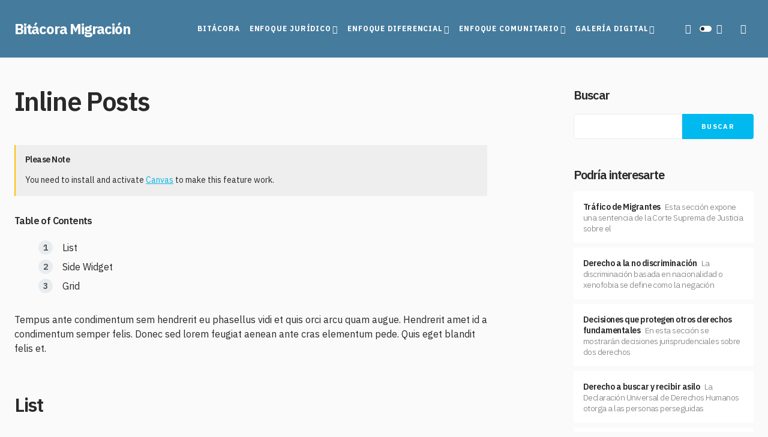

--- FILE ---
content_type: text/html; charset=UTF-8
request_url: https://bitacoramigracion.com/inline-posts/
body_size: 31253
content:
<!doctype html>
<html lang="es-CO">
<head>
	<meta charset="UTF-8" />
	<meta name="viewport" content="width=device-width, initial-scale=1" />
	<link rel="profile" href="https://gmpg.org/xfn/11" />
	<meta name='robots' content='index, follow, max-image-preview:large, max-snippet:-1, max-video-preview:-1' />
	<style>img:is([sizes="auto" i], [sizes^="auto," i]) { contain-intrinsic-size: 3000px 1500px }</style>
	
	<!-- This site is optimized with the Yoast SEO plugin v20.8 - https://yoast.com/wordpress/plugins/seo/ -->
	<title>Inline Posts - Bitácora Migración</title>
	<link rel="canonical" href="https://bitacoramigracion.com/inline-posts/" />
	<meta property="og:locale" content="es_ES" />
	<meta property="og:type" content="article" />
	<meta property="og:title" content="Inline Posts - Bitácora Migración" />
	<meta property="og:description" content="Tempus ante condimentum sem hendrerit eu phasellus vidi et quis orci arcu quam augue. Hendrerit amet id a&hellip;" />
	<meta property="og:url" content="https://bitacoramigracion.com/inline-posts/" />
	<meta property="og:site_name" content="Bitácora Migración" />
	<meta name="twitter:card" content="summary_large_image" />
	<meta name="twitter:label1" content="Tiempo estimado de lectura" />
	<meta name="twitter:data1" content="2 minutos" />
	<script type="application/ld+json" class="yoast-schema-graph">{"@context":"https://schema.org","@graph":[{"@type":"WebPage","@id":"https://bitacoramigracion.com/inline-posts/","url":"https://bitacoramigracion.com/inline-posts/","name":"Inline Posts - Bitácora Migración","isPartOf":{"@id":"https://bitacoramigracion.com/#website"},"datePublished":"2018-06-28T15:31:46+00:00","dateModified":"2018-06-28T15:31:46+00:00","breadcrumb":{"@id":"https://bitacoramigracion.com/inline-posts/#breadcrumb"},"inLanguage":"es-CO","potentialAction":[{"@type":"ReadAction","target":["https://bitacoramigracion.com/inline-posts/"]}]},{"@type":"BreadcrumbList","@id":"https://bitacoramigracion.com/inline-posts/#breadcrumb","itemListElement":[{"@type":"ListItem","position":1,"name":"Inicio","item":"https://bitacoramigracion.com/"},{"@type":"ListItem","position":2,"name":"Inline Posts"}]},{"@type":"WebSite","@id":"https://bitacoramigracion.com/#website","url":"https://bitacoramigracion.com/","name":"Bitácora Migración","description":"La Bitácora Jurisprudencial de la Migración recopila, analiza y sistematiza providencias judiciales, informes, dictámenes e instrumentos jurídicos internacionales que describen y definen el alcance de los derechos humanos de las personas migrantes. Dichos pronunciamientos han surgido a raíz de la obligación que tienen los diferentes órganos a nivel local, nacional e internacional de velar por la salvaguardia de los derechos humanos de esta población.","publisher":{"@id":"https://bitacoramigracion.com/#organization"},"potentialAction":[{"@type":"SearchAction","target":{"@type":"EntryPoint","urlTemplate":"https://bitacoramigracion.com/?s={search_term_string}"},"query-input":"required name=search_term_string"}],"inLanguage":"es-CO"},{"@type":"Organization","@id":"https://bitacoramigracion.com/#organization","name":"Bitácora Jurisprudencial de la Migración","url":"https://bitacoramigracion.com/","logo":{"@type":"ImageObject","inLanguage":"es-CO","@id":"https://bitacoramigracion.com/#/schema/logo/image/","url":"https://bitacoramigracion.com/wp-content/uploads/2023/04/favicon-1.png","contentUrl":"https://bitacoramigracion.com/wp-content/uploads/2023/04/favicon-1.png","width":139,"height":139,"caption":"Bitácora Jurisprudencial de la Migración"},"image":{"@id":"https://bitacoramigracion.com/#/schema/logo/image/"}}]}</script>
	<!-- / Yoast SEO plugin. -->


<link rel='dns-prefetch' href='//fonts.googleapis.com' />
<link href='https://fonts.gstatic.com' crossorigin rel='preconnect' />
<link rel="alternate" type="application/rss+xml" title="Bitácora Migración &raquo; Feed" href="https://bitacoramigracion.com/feed/" />
<link rel="alternate" type="application/rss+xml" title="Bitácora Migración &raquo; RSS de los comentarios" href="https://bitacoramigracion.com/comments/feed/" />
			<link rel="preload" href="https://bitacoramigracion.com/wp-content/plugins/canvas/assets/fonts/canvas-icons.woff" as="font" type="font/woff" crossorigin>
			<script>
window._wpemojiSettings = {"baseUrl":"https:\/\/s.w.org\/images\/core\/emoji\/15.0.3\/72x72\/","ext":".png","svgUrl":"https:\/\/s.w.org\/images\/core\/emoji\/15.0.3\/svg\/","svgExt":".svg","source":{"concatemoji":"https:\/\/bitacoramigracion.com\/wp-includes\/js\/wp-emoji-release.min.js?ver=6.7.4"}};
/*! This file is auto-generated */
!function(i,n){var o,s,e;function c(e){try{var t={supportTests:e,timestamp:(new Date).valueOf()};sessionStorage.setItem(o,JSON.stringify(t))}catch(e){}}function p(e,t,n){e.clearRect(0,0,e.canvas.width,e.canvas.height),e.fillText(t,0,0);var t=new Uint32Array(e.getImageData(0,0,e.canvas.width,e.canvas.height).data),r=(e.clearRect(0,0,e.canvas.width,e.canvas.height),e.fillText(n,0,0),new Uint32Array(e.getImageData(0,0,e.canvas.width,e.canvas.height).data));return t.every(function(e,t){return e===r[t]})}function u(e,t,n){switch(t){case"flag":return n(e,"\ud83c\udff3\ufe0f\u200d\u26a7\ufe0f","\ud83c\udff3\ufe0f\u200b\u26a7\ufe0f")?!1:!n(e,"\ud83c\uddfa\ud83c\uddf3","\ud83c\uddfa\u200b\ud83c\uddf3")&&!n(e,"\ud83c\udff4\udb40\udc67\udb40\udc62\udb40\udc65\udb40\udc6e\udb40\udc67\udb40\udc7f","\ud83c\udff4\u200b\udb40\udc67\u200b\udb40\udc62\u200b\udb40\udc65\u200b\udb40\udc6e\u200b\udb40\udc67\u200b\udb40\udc7f");case"emoji":return!n(e,"\ud83d\udc26\u200d\u2b1b","\ud83d\udc26\u200b\u2b1b")}return!1}function f(e,t,n){var r="undefined"!=typeof WorkerGlobalScope&&self instanceof WorkerGlobalScope?new OffscreenCanvas(300,150):i.createElement("canvas"),a=r.getContext("2d",{willReadFrequently:!0}),o=(a.textBaseline="top",a.font="600 32px Arial",{});return e.forEach(function(e){o[e]=t(a,e,n)}),o}function t(e){var t=i.createElement("script");t.src=e,t.defer=!0,i.head.appendChild(t)}"undefined"!=typeof Promise&&(o="wpEmojiSettingsSupports",s=["flag","emoji"],n.supports={everything:!0,everythingExceptFlag:!0},e=new Promise(function(e){i.addEventListener("DOMContentLoaded",e,{once:!0})}),new Promise(function(t){var n=function(){try{var e=JSON.parse(sessionStorage.getItem(o));if("object"==typeof e&&"number"==typeof e.timestamp&&(new Date).valueOf()<e.timestamp+604800&&"object"==typeof e.supportTests)return e.supportTests}catch(e){}return null}();if(!n){if("undefined"!=typeof Worker&&"undefined"!=typeof OffscreenCanvas&&"undefined"!=typeof URL&&URL.createObjectURL&&"undefined"!=typeof Blob)try{var e="postMessage("+f.toString()+"("+[JSON.stringify(s),u.toString(),p.toString()].join(",")+"));",r=new Blob([e],{type:"text/javascript"}),a=new Worker(URL.createObjectURL(r),{name:"wpTestEmojiSupports"});return void(a.onmessage=function(e){c(n=e.data),a.terminate(),t(n)})}catch(e){}c(n=f(s,u,p))}t(n)}).then(function(e){for(var t in e)n.supports[t]=e[t],n.supports.everything=n.supports.everything&&n.supports[t],"flag"!==t&&(n.supports.everythingExceptFlag=n.supports.everythingExceptFlag&&n.supports[t]);n.supports.everythingExceptFlag=n.supports.everythingExceptFlag&&!n.supports.flag,n.DOMReady=!1,n.readyCallback=function(){n.DOMReady=!0}}).then(function(){return e}).then(function(){var e;n.supports.everything||(n.readyCallback(),(e=n.source||{}).concatemoji?t(e.concatemoji):e.wpemoji&&e.twemoji&&(t(e.twemoji),t(e.wpemoji)))}))}((window,document),window._wpemojiSettings);
</script>

<link rel='stylesheet' id='canvas-css' href='https://bitacoramigracion.com/wp-content/plugins/canvas/assets/css/canvas.css?ver=2.4.1' media='all' />
<link rel='alternate stylesheet' id='powerkit-icons-css' href='https://bitacoramigracion.com/wp-content/plugins/powerkit/assets/fonts/powerkit-icons.woff?ver=2.8.6' as='font' type='font/wof' crossorigin />
<link rel='stylesheet' id='powerkit-css' href='https://bitacoramigracion.com/wp-content/plugins/powerkit/assets/css/powerkit.css?ver=2.8.6' media='all' />
<style id='wp-emoji-styles-inline-css'>

	img.wp-smiley, img.emoji {
		display: inline !important;
		border: none !important;
		box-shadow: none !important;
		height: 1em !important;
		width: 1em !important;
		margin: 0 0.07em !important;
		vertical-align: -0.1em !important;
		background: none !important;
		padding: 0 !important;
	}
</style>
<link rel='stylesheet' id='wp-block-library-css' href='https://bitacoramigracion.com/wp-includes/css/dist/block-library/style.min.css?ver=6.7.4' media='all' />
<link rel='stylesheet' id='canvas-block-alert-style-css' href='https://bitacoramigracion.com/wp-content/plugins/canvas/components/basic-elements/block-alert/block.css?ver=1682468946' media='all' />
<link rel='stylesheet' id='canvas-block-progress-style-css' href='https://bitacoramigracion.com/wp-content/plugins/canvas/components/basic-elements/block-progress/block.css?ver=1682468946' media='all' />
<link rel='stylesheet' id='canvas-block-collapsibles-style-css' href='https://bitacoramigracion.com/wp-content/plugins/canvas/components/basic-elements/block-collapsibles/block.css?ver=1682468946' media='all' />
<link rel='stylesheet' id='canvas-block-tabs-style-css' href='https://bitacoramigracion.com/wp-content/plugins/canvas/components/basic-elements/block-tabs/block.css?ver=1682468946' media='all' />
<link rel='stylesheet' id='canvas-block-section-heading-style-css' href='https://bitacoramigracion.com/wp-content/plugins/canvas/components/basic-elements/block-section-heading/block.css?ver=1682468946' media='all' />
<link rel='stylesheet' id='canvas-block-row-style-css' href='https://bitacoramigracion.com/wp-content/plugins/canvas/components/layout-blocks/block-row/block-row.css?ver=1682468946' media='all' />
<link rel='stylesheet' id='canvas-justified-gallery-block-style-css' href='https://bitacoramigracion.com/wp-content/plugins/canvas/components/justified-gallery/block/block-justified-gallery.css?ver=1682468946' media='all' />
<link rel='stylesheet' id='canvas-slider-gallery-block-style-css' href='https://bitacoramigracion.com/wp-content/plugins/canvas/components/slider-gallery/block/block-slider-gallery.css?ver=1682468946' media='all' />
<link rel='stylesheet' id='canvas-block-posts-sidebar-css' href='https://bitacoramigracion.com/wp-content/plugins/canvas/components/posts/block-posts-sidebar/block-posts-sidebar.css?ver=1682468946' media='all' />
<style id='classic-theme-styles-inline-css'>
/*! This file is auto-generated */
.wp-block-button__link{color:#fff;background-color:#32373c;border-radius:9999px;box-shadow:none;text-decoration:none;padding:calc(.667em + 2px) calc(1.333em + 2px);font-size:1.125em}.wp-block-file__button{background:#32373c;color:#fff;text-decoration:none}
</style>
<style id='global-styles-inline-css'>
:root{--wp--preset--aspect-ratio--square: 1;--wp--preset--aspect-ratio--4-3: 4/3;--wp--preset--aspect-ratio--3-4: 3/4;--wp--preset--aspect-ratio--3-2: 3/2;--wp--preset--aspect-ratio--2-3: 2/3;--wp--preset--aspect-ratio--16-9: 16/9;--wp--preset--aspect-ratio--9-16: 9/16;--wp--preset--color--black: #000000;--wp--preset--color--cyan-bluish-gray: #abb8c3;--wp--preset--color--white: #FFFFFF;--wp--preset--color--pale-pink: #f78da7;--wp--preset--color--vivid-red: #cf2e2e;--wp--preset--color--luminous-vivid-orange: #ff6900;--wp--preset--color--luminous-vivid-amber: #fcb900;--wp--preset--color--light-green-cyan: #7bdcb5;--wp--preset--color--vivid-green-cyan: #00d084;--wp--preset--color--pale-cyan-blue: #8ed1fc;--wp--preset--color--vivid-cyan-blue: #0693e3;--wp--preset--color--vivid-purple: #9b51e0;--wp--preset--color--blue: #1830cc;--wp--preset--color--green: #03a988;--wp--preset--color--orange: #FFBC49;--wp--preset--color--red: #fb0d48;--wp--preset--color--secondary-bg: #f8f3ee;--wp--preset--color--accent-bg: #ddefe9;--wp--preset--color--secondary: #818181;--wp--preset--color--primary: #292929;--wp--preset--color--gray-50: #f8f9fa;--wp--preset--color--gray-100: #f8f9fb;--wp--preset--color--gray-200: #e9ecef;--wp--preset--color--gray-300: #dee2e6;--wp--preset--gradient--vivid-cyan-blue-to-vivid-purple: linear-gradient(135deg,rgba(6,147,227,1) 0%,rgb(155,81,224) 100%);--wp--preset--gradient--light-green-cyan-to-vivid-green-cyan: linear-gradient(135deg,rgb(122,220,180) 0%,rgb(0,208,130) 100%);--wp--preset--gradient--luminous-vivid-amber-to-luminous-vivid-orange: linear-gradient(135deg,rgba(252,185,0,1) 0%,rgba(255,105,0,1) 100%);--wp--preset--gradient--luminous-vivid-orange-to-vivid-red: linear-gradient(135deg,rgba(255,105,0,1) 0%,rgb(207,46,46) 100%);--wp--preset--gradient--very-light-gray-to-cyan-bluish-gray: linear-gradient(135deg,rgb(238,238,238) 0%,rgb(169,184,195) 100%);--wp--preset--gradient--cool-to-warm-spectrum: linear-gradient(135deg,rgb(74,234,220) 0%,rgb(151,120,209) 20%,rgb(207,42,186) 40%,rgb(238,44,130) 60%,rgb(251,105,98) 80%,rgb(254,248,76) 100%);--wp--preset--gradient--blush-light-purple: linear-gradient(135deg,rgb(255,206,236) 0%,rgb(152,150,240) 100%);--wp--preset--gradient--blush-bordeaux: linear-gradient(135deg,rgb(254,205,165) 0%,rgb(254,45,45) 50%,rgb(107,0,62) 100%);--wp--preset--gradient--luminous-dusk: linear-gradient(135deg,rgb(255,203,112) 0%,rgb(199,81,192) 50%,rgb(65,88,208) 100%);--wp--preset--gradient--pale-ocean: linear-gradient(135deg,rgb(255,245,203) 0%,rgb(182,227,212) 50%,rgb(51,167,181) 100%);--wp--preset--gradient--electric-grass: linear-gradient(135deg,rgb(202,248,128) 0%,rgb(113,206,126) 100%);--wp--preset--gradient--midnight: linear-gradient(135deg,rgb(2,3,129) 0%,rgb(40,116,252) 100%);--wp--preset--font-size--small: 13px;--wp--preset--font-size--medium: 20px;--wp--preset--font-size--large: 36px;--wp--preset--font-size--x-large: 42px;--wp--preset--font-size--regular: 16px;--wp--preset--font-size--huge: 48px;--wp--preset--spacing--20: 0.44rem;--wp--preset--spacing--30: 0.67rem;--wp--preset--spacing--40: 1rem;--wp--preset--spacing--50: 1.5rem;--wp--preset--spacing--60: 2.25rem;--wp--preset--spacing--70: 3.38rem;--wp--preset--spacing--80: 5.06rem;--wp--preset--shadow--natural: 6px 6px 9px rgba(0, 0, 0, 0.2);--wp--preset--shadow--deep: 12px 12px 50px rgba(0, 0, 0, 0.4);--wp--preset--shadow--sharp: 6px 6px 0px rgba(0, 0, 0, 0.2);--wp--preset--shadow--outlined: 6px 6px 0px -3px rgba(255, 255, 255, 1), 6px 6px rgba(0, 0, 0, 1);--wp--preset--shadow--crisp: 6px 6px 0px rgba(0, 0, 0, 1);}:where(.is-layout-flex){gap: 0.5em;}:where(.is-layout-grid){gap: 0.5em;}body .is-layout-flex{display: flex;}.is-layout-flex{flex-wrap: wrap;align-items: center;}.is-layout-flex > :is(*, div){margin: 0;}body .is-layout-grid{display: grid;}.is-layout-grid > :is(*, div){margin: 0;}:where(.wp-block-columns.is-layout-flex){gap: 2em;}:where(.wp-block-columns.is-layout-grid){gap: 2em;}:where(.wp-block-post-template.is-layout-flex){gap: 1.25em;}:where(.wp-block-post-template.is-layout-grid){gap: 1.25em;}.has-black-color{color: var(--wp--preset--color--black) !important;}.has-cyan-bluish-gray-color{color: var(--wp--preset--color--cyan-bluish-gray) !important;}.has-white-color{color: var(--wp--preset--color--white) !important;}.has-pale-pink-color{color: var(--wp--preset--color--pale-pink) !important;}.has-vivid-red-color{color: var(--wp--preset--color--vivid-red) !important;}.has-luminous-vivid-orange-color{color: var(--wp--preset--color--luminous-vivid-orange) !important;}.has-luminous-vivid-amber-color{color: var(--wp--preset--color--luminous-vivid-amber) !important;}.has-light-green-cyan-color{color: var(--wp--preset--color--light-green-cyan) !important;}.has-vivid-green-cyan-color{color: var(--wp--preset--color--vivid-green-cyan) !important;}.has-pale-cyan-blue-color{color: var(--wp--preset--color--pale-cyan-blue) !important;}.has-vivid-cyan-blue-color{color: var(--wp--preset--color--vivid-cyan-blue) !important;}.has-vivid-purple-color{color: var(--wp--preset--color--vivid-purple) !important;}.has-black-background-color{background-color: var(--wp--preset--color--black) !important;}.has-cyan-bluish-gray-background-color{background-color: var(--wp--preset--color--cyan-bluish-gray) !important;}.has-white-background-color{background-color: var(--wp--preset--color--white) !important;}.has-pale-pink-background-color{background-color: var(--wp--preset--color--pale-pink) !important;}.has-vivid-red-background-color{background-color: var(--wp--preset--color--vivid-red) !important;}.has-luminous-vivid-orange-background-color{background-color: var(--wp--preset--color--luminous-vivid-orange) !important;}.has-luminous-vivid-amber-background-color{background-color: var(--wp--preset--color--luminous-vivid-amber) !important;}.has-light-green-cyan-background-color{background-color: var(--wp--preset--color--light-green-cyan) !important;}.has-vivid-green-cyan-background-color{background-color: var(--wp--preset--color--vivid-green-cyan) !important;}.has-pale-cyan-blue-background-color{background-color: var(--wp--preset--color--pale-cyan-blue) !important;}.has-vivid-cyan-blue-background-color{background-color: var(--wp--preset--color--vivid-cyan-blue) !important;}.has-vivid-purple-background-color{background-color: var(--wp--preset--color--vivid-purple) !important;}.has-black-border-color{border-color: var(--wp--preset--color--black) !important;}.has-cyan-bluish-gray-border-color{border-color: var(--wp--preset--color--cyan-bluish-gray) !important;}.has-white-border-color{border-color: var(--wp--preset--color--white) !important;}.has-pale-pink-border-color{border-color: var(--wp--preset--color--pale-pink) !important;}.has-vivid-red-border-color{border-color: var(--wp--preset--color--vivid-red) !important;}.has-luminous-vivid-orange-border-color{border-color: var(--wp--preset--color--luminous-vivid-orange) !important;}.has-luminous-vivid-amber-border-color{border-color: var(--wp--preset--color--luminous-vivid-amber) !important;}.has-light-green-cyan-border-color{border-color: var(--wp--preset--color--light-green-cyan) !important;}.has-vivid-green-cyan-border-color{border-color: var(--wp--preset--color--vivid-green-cyan) !important;}.has-pale-cyan-blue-border-color{border-color: var(--wp--preset--color--pale-cyan-blue) !important;}.has-vivid-cyan-blue-border-color{border-color: var(--wp--preset--color--vivid-cyan-blue) !important;}.has-vivid-purple-border-color{border-color: var(--wp--preset--color--vivid-purple) !important;}.has-vivid-cyan-blue-to-vivid-purple-gradient-background{background: var(--wp--preset--gradient--vivid-cyan-blue-to-vivid-purple) !important;}.has-light-green-cyan-to-vivid-green-cyan-gradient-background{background: var(--wp--preset--gradient--light-green-cyan-to-vivid-green-cyan) !important;}.has-luminous-vivid-amber-to-luminous-vivid-orange-gradient-background{background: var(--wp--preset--gradient--luminous-vivid-amber-to-luminous-vivid-orange) !important;}.has-luminous-vivid-orange-to-vivid-red-gradient-background{background: var(--wp--preset--gradient--luminous-vivid-orange-to-vivid-red) !important;}.has-very-light-gray-to-cyan-bluish-gray-gradient-background{background: var(--wp--preset--gradient--very-light-gray-to-cyan-bluish-gray) !important;}.has-cool-to-warm-spectrum-gradient-background{background: var(--wp--preset--gradient--cool-to-warm-spectrum) !important;}.has-blush-light-purple-gradient-background{background: var(--wp--preset--gradient--blush-light-purple) !important;}.has-blush-bordeaux-gradient-background{background: var(--wp--preset--gradient--blush-bordeaux) !important;}.has-luminous-dusk-gradient-background{background: var(--wp--preset--gradient--luminous-dusk) !important;}.has-pale-ocean-gradient-background{background: var(--wp--preset--gradient--pale-ocean) !important;}.has-electric-grass-gradient-background{background: var(--wp--preset--gradient--electric-grass) !important;}.has-midnight-gradient-background{background: var(--wp--preset--gradient--midnight) !important;}.has-small-font-size{font-size: var(--wp--preset--font-size--small) !important;}.has-medium-font-size{font-size: var(--wp--preset--font-size--medium) !important;}.has-large-font-size{font-size: var(--wp--preset--font-size--large) !important;}.has-x-large-font-size{font-size: var(--wp--preset--font-size--x-large) !important;}
:where(.wp-block-post-template.is-layout-flex){gap: 1.25em;}:where(.wp-block-post-template.is-layout-grid){gap: 1.25em;}
:where(.wp-block-columns.is-layout-flex){gap: 2em;}:where(.wp-block-columns.is-layout-grid){gap: 2em;}
:root :where(.wp-block-pullquote){font-size: 1.5em;line-height: 1.6;}
</style>
<link rel='stylesheet' id='absolute-reviews-css' href='https://bitacoramigracion.com/wp-content/plugins/absolute-reviews/public/css/absolute-reviews-public.css?ver=1.1.1' media='all' />
<link rel='stylesheet' id='advanced-popups-css' href='https://bitacoramigracion.com/wp-content/plugins/advanced-popups/public/css/advanced-popups-public.css?ver=1.1.6' media='all' />
<link rel='stylesheet' id='canvas-block-heading-style-css' href='https://bitacoramigracion.com/wp-content/plugins/canvas/components/content-formatting/block-heading/block.css?ver=1682468946' media='all' />
<link rel='stylesheet' id='canvas-block-list-style-css' href='https://bitacoramigracion.com/wp-content/plugins/canvas/components/content-formatting/block-list/block.css?ver=1682468946' media='all' />
<link rel='stylesheet' id='canvas-block-paragraph-style-css' href='https://bitacoramigracion.com/wp-content/plugins/canvas/components/content-formatting/block-paragraph/block.css?ver=1682468946' media='all' />
<link rel='stylesheet' id='canvas-block-separator-style-css' href='https://bitacoramigracion.com/wp-content/plugins/canvas/components/content-formatting/block-separator/block.css?ver=1682468946' media='all' />
<link rel='stylesheet' id='canvas-block-group-style-css' href='https://bitacoramigracion.com/wp-content/plugins/canvas/components/basic-elements/block-group/block.css?ver=1682468946' media='all' />
<link rel='stylesheet' id='canvas-block-cover-style-css' href='https://bitacoramigracion.com/wp-content/plugins/canvas/components/basic-elements/block-cover/block.css?ver=1682468946' media='all' />
<link rel='stylesheet' id='powerkit-author-box-css' href='https://bitacoramigracion.com/wp-content/plugins/powerkit/modules/author-box/public/css/public-powerkit-author-box.css?ver=2.8.6' media='all' />
<link rel='stylesheet' id='powerkit-basic-elements-css' href='https://bitacoramigracion.com/wp-content/plugins/powerkit/modules/basic-elements/public/css/public-powerkit-basic-elements.css?ver=2.8.6' media='screen' />
<link rel='stylesheet' id='powerkit-coming-soon-css' href='https://bitacoramigracion.com/wp-content/plugins/powerkit/modules/coming-soon/public/css/public-powerkit-coming-soon.css?ver=2.8.6' media='all' />
<link rel='stylesheet' id='powerkit-content-formatting-css' href='https://bitacoramigracion.com/wp-content/plugins/powerkit/modules/content-formatting/public/css/public-powerkit-content-formatting.css?ver=2.8.6' media='all' />
<link rel='stylesheet' id='powerkit-сontributors-css' href='https://bitacoramigracion.com/wp-content/plugins/powerkit/modules/contributors/public/css/public-powerkit-contributors.css?ver=2.8.6' media='all' />
<link rel='stylesheet' id='powerkit-facebook-css' href='https://bitacoramigracion.com/wp-content/plugins/powerkit/modules/facebook/public/css/public-powerkit-facebook.css?ver=2.8.6' media='all' />
<link rel='stylesheet' id='powerkit-featured-categories-css' href='https://bitacoramigracion.com/wp-content/plugins/powerkit/modules/featured-categories/public/css/public-powerkit-featured-categories.css?ver=2.8.6' media='all' />
<link rel='stylesheet' id='powerkit-inline-posts-css' href='https://bitacoramigracion.com/wp-content/plugins/powerkit/modules/inline-posts/public/css/public-powerkit-inline-posts.css?ver=2.8.6' media='all' />
<link rel='stylesheet' id='powerkit-instagram-css' href='https://bitacoramigracion.com/wp-content/plugins/powerkit/modules/instagram/public/css/public-powerkit-instagram.css?ver=2.8.6' media='all' />
<link rel='stylesheet' id='powerkit-justified-gallery-css' href='https://bitacoramigracion.com/wp-content/plugins/powerkit/modules/justified-gallery/public/css/public-powerkit-justified-gallery.css?ver=2.8.6' media='all' />
<link rel='stylesheet' id='glightbox-css' href='https://bitacoramigracion.com/wp-content/plugins/powerkit/modules/lightbox/public/css/glightbox.min.css?ver=2.8.6' media='all' />
<link rel='stylesheet' id='powerkit-lightbox-css' href='https://bitacoramigracion.com/wp-content/plugins/powerkit/modules/lightbox/public/css/public-powerkit-lightbox.css?ver=2.8.6' media='all' />
<link rel='stylesheet' id='powerkit-opt-in-forms-css' href='https://bitacoramigracion.com/wp-content/plugins/powerkit/modules/opt-in-forms/public/css/public-powerkit-opt-in-forms.css?ver=2.8.6' media='all' />
<link rel='stylesheet' id='powerkit-pinterest-css' href='https://bitacoramigracion.com/wp-content/plugins/powerkit/modules/pinterest/public/css/public-powerkit-pinterest.css?ver=2.8.6' media='all' />
<link rel='stylesheet' id='powerkit-widget-posts-css' href='https://bitacoramigracion.com/wp-content/plugins/powerkit/modules/posts/public/css/public-powerkit-widget-posts.css?ver=2.8.6' media='all' />
<link rel='stylesheet' id='powerkit-scroll-to-top-css' href='https://bitacoramigracion.com/wp-content/plugins/powerkit/modules/scroll-to-top/public/css/public-powerkit-scroll-to-top.css?ver=2.8.6' media='all' />
<link rel='stylesheet' id='powerkit-share-buttons-css' href='https://bitacoramigracion.com/wp-content/plugins/powerkit/modules/share-buttons/public/css/public-powerkit-share-buttons.css?ver=2.8.6' media='all' />
<link rel='stylesheet' id='powerkit-slider-gallery-css' href='https://bitacoramigracion.com/wp-content/plugins/powerkit/modules/slider-gallery/public/css/public-powerkit-slider-gallery.css?ver=2.8.6' media='all' />
<link rel='stylesheet' id='powerkit-social-links-css' href='https://bitacoramigracion.com/wp-content/plugins/powerkit/modules/social-links/public/css/public-powerkit-social-links.css?ver=2.8.6' media='all' />
<link rel='stylesheet' id='powerkit-table-of-contents-css' href='https://bitacoramigracion.com/wp-content/plugins/powerkit/modules/table-of-contents/public/css/public-powerkit-table-of-contents.css?ver=2.8.6' media='all' />
<link rel='stylesheet' id='powerkit-twitter-css' href='https://bitacoramigracion.com/wp-content/plugins/powerkit/modules/twitter/public/css/public-powerkit-twitter.css?ver=2.8.6' media='all' />
<link rel='stylesheet' id='powerkit-widget-about-css' href='https://bitacoramigracion.com/wp-content/plugins/powerkit/modules/widget-about/public/css/public-powerkit-widget-about.css?ver=2.8.6' media='all' />
<link rel='stylesheet' id='csco-styles-css' href='https://bitacoramigracion.com/wp-content/themes/blueprint/style.css?ver=1.0.7' media='all' />
<style id='csco-styles-inline-css'>
.searchwp-live-search-no-min-chars:after { content: "Continue typing" }
</style>
<link rel='stylesheet' id='0ae7c02959c637bfcc4e573ff1f6c2b3-css' href='https://fonts.googleapis.com/css?family=IBM+Plex+Sans%3A400%2C400i%2C300%2C500%2C600%2C700&#038;subset=latin%2Clatin-ext%2Ccyrillic%2Ccyrillic-ext%2Cvietnamese&#038;display=swap&#038;ver=1.0.7' media='all' />
<style id='csco-theme-fonts-inline-css'>
@font-face {font-family: plus-jakarta-sans;src: url('https://bitacoramigracion.com/wp-content/themes/blueprint/assets/static/fonts/plus-jakarta-sans-regular.woff2') format('woff2'),url('https://bitacoramigracion.com/wp-content/themes/blueprint/assets/static/fonts/plus-jakarta-sans-regular.woff') format('woff');font-weight: 400;font-style: normal;font-display: swap;}
</style>
<style id='csco-customizer-output-styles-inline-css'>
:root, [data-site-scheme="default"]{--cs-color-site-background:#fafafa;--cs-color-header-background:#457b9d;--cs-color-header-background-alpha:rgba(255,255,255,0.85);--cs-color-submenu-background:rgba(255,255,255,0.85);--cs-color-search-background:rgba(255,255,255,0.85);--cs-color-multi-column-background:rgba(255,255,255,0.85);--cs-color-fullscreen-menu-background:rgba(255,255,255,0.85);--cs-color-footer-background:#0a2b3f;--cs-color-footer-bottom-background:#457b9d;}:root, [data-scheme="default"]{--cs-color-overlay-background:rgba(0,0,0,0.15);--cs-color-overlay-secondary-background:rgba(0,0,0,0.35);--cs-color-link:#0cb5e8;--cs-color-link-hover:#a3a3a3;--cs-color-accent:#121212;--cs-color-secondary:#a3a3a3;--cs-palette-color-secondary:#a3a3a3;--cs-color-button:#00b9ef;--cs-color-button-contrast:#ffffff;--cs-color-button-hover:#0b89dd;--cs-color-button-hover-contrast:#ffffff;--cs-color-category:#3398c4;--cs-color-category-contrast:#ffffff;--cs-color-category-hover:#1e73be;--cs-color-category-hover-contrast:#ffffff;--cs-color-tags:#ededed;--cs-color-tags-contrast:#292929;--cs-color-tags-hover:#000000;--cs-color-tags-hover-contrast:#ffffff;--cs-color-post-meta:#0cb5e8;--cs-color-post-meta-link:#0cb5e8;--cs-color-post-meta-link-hover:#818181;--cs-color-excerpt:#717275;--cs-color-badge-primary:#0cb5e8;--cs-color-badge-secondary:#ededed;--cs-color-badge-success:#9db8ad;--cs-color-badge-danger:#cfa0b1;--cs-color-badge-warning:#cac6b4;--cs-color-badge-info:#5c6693;--cs-color-badge-dark:#000000;--cs-color-badge-light:#fafafa;}[data-scheme="default"] [class*="-badge"][class*="-primary"]{--cs-color-badge-dark-contrast:#ffffff;}[data-scheme="default"] [class*="-badge"][class*="-secondary"]{--cs-color-badge-light-contrast:#000000;}[data-scheme="default"] [class*="-badge"][class*="-success"]{--cs-color-badge-dark-contrast:#ffffff;}[data-scheme="default"] [class*="-badge"][class*="-danger"]{--cs-color-badge-dark-contrast:#ffffff;}[data-scheme="default"] [class*="-badge"][class*="-warning"]{--cs-color-badge-dark-contrast:#ffffff;}[data-scheme="default"] [class*="-badge"][class*="-info"]{--cs-color-badge-dark-contrast:#ffffff;}[data-scheme="default"] [class*="-badge"][class*="-dark"]{--cs-color-badge-dark-contrast:#ffffff;}[data-scheme="default"] [class*="-badge"][class*="-light"]{--cs-color-badge-light-contrast:#000000;}[data-site-scheme="dark"]{--cs-color-site-background:#1c1c1c;--cs-color-header-background:#1c1c1c;--cs-color-header-background-alpha:rgba(28,28,28,0.85);--cs-color-submenu-background:rgba(28,28,28,0.85);--cs-color-search-background:rgba(28,28,28,0.85);--cs-color-multi-column-background:rgba(28,28,28,0.85);--cs-color-fullscreen-menu-background:rgba(28,28,28,0.85);--cs-color-footer-background:#292929;--cs-color-footer-bottom-background:#1c1c1c;--cs-color-overlay-background:rgba(0,0,0,0.15);--cs-color-overlay-secondary-background:rgba(0,0,0,0.35);--cs-color-link:#ffffff;--cs-color-link-hover:rgba(255,255,255,0.75);}:root{--cs-color-submenu-background-dark:rgba(28,28,28,0.85);--cs-color-search-background-dark:rgba(28,28,28,0.85);--cs-color-multi-column-background-dark:rgba(28,28,28,0.85);--cs-layout-elements-border-radius:0px;--cs-thumbnail-border-radius:0px;--cs-button-border-radius:4px;--cnvs-tabs-border-radius:4px;--cs-input-border-radius:4px;--cs-badge-border-radius:4px;--cs-category-label-border-radius:4px;--cs-header-initial-height:96px;}[data-scheme="dark"]{--cs-color-accent:#191919;--cs-color-secondary:#bcbcbc;--cs-palette-color-secondary:#bcbcbc;--cs-color-button:#292929;--cs-color-button-contrast:#ffffff;--cs-color-button-hover:#7a7a7a;--cs-color-button-hover-contrast:#ffffff;--cs-color-category:#e9e9eb;--cs-color-category-contrast:#000000;--cs-color-category-hover:#818181;--cs-color-category-hover-contrast:#ffffff;--cs-color-post-meta:#ffffff;--cs-color-post-meta-link:#ffffff;--cs-color-post-meta-link-hover:#818181;--cs-color-excerpt:#e0e0e0;--cs-color-badge-primary:#484f7e;--cs-color-badge-secondary:#ededed;--cs-color-badge-success:#9db8ad;--cs-color-badge-danger:#cfa0b1;--cs-color-badge-warning:#cac6b4;--cs-color-badge-info:#5c6693;--cs-color-badge-dark:rgba(255,255,255,0.7);--cs-color-badge-light:rgb(238,238,238);}[data-scheme="dark"] [class*="-badge"][class*="-primary"]{--cs-color-badge-dark-contrast:#ffffff;}[data-scheme="dark"] [class*="-badge"][class*="-secondary"]{--cs-color-badge-light-contrast:#000000;}[data-scheme="dark"] [class*="-badge"][class*="-success"]{--cs-color-badge-dark-contrast:#ffffff;}[data-scheme="dark"] [class*="-badge"][class*="-danger"]{--cs-color-badge-dark-contrast:#ffffff;}[data-scheme="dark"] [class*="-badge"][class*="-warning"]{--cs-color-badge-dark-contrast:#ffffff;}[data-scheme="dark"] [class*="-badge"][class*="-info"]{--cs-color-badge-dark-contrast:#ffffff;}[data-scheme="dark"] [class*="-badge"][class*="-dark"]{--cs-color-badge-dark-contrast:#ffffff;}[data-scheme="dark"] [class*="-badge"][class*="-light"]{--cs-color-badge-light-contrast:#020202;}:root .cnvs-block-section-heading, [data-scheme="default"] .cnvs-block-section-heading, [data-scheme="dark"] [data-scheme="default"] .cnvs-block-section-heading{--cnvs-section-heading-border-color:#d5d5d5;}[data-scheme="dark"] .cnvs-block-section-heading{--cnvs-section-heading-border-color:#494949;}:root .cs-header__widgets-column .cnvs-block-section-heading, [data-scheme="dark"] [data-scheme="default"] .cs-header__widgets-column .cnvs-block-section-heading{--cnvs-section-heading-border-color:#d5d5d5;}[data-scheme="dark"] .cs-header__widgets-column .cnvs-block-section-heading{--cnvs-section-heading-border-color:#494949;}
</style>
<script src="https://bitacoramigracion.com/wp-includes/js/jquery/jquery.min.js?ver=3.7.1" id="jquery-core-js"></script>
<script src="https://bitacoramigracion.com/wp-includes/js/jquery/jquery-migrate.min.js?ver=3.4.1" id="jquery-migrate-js"></script>
<script src="https://bitacoramigracion.com/wp-content/plugins/advanced-popups/public/js/advanced-popups-public.js?ver=1.1.6" id="advanced-popups-js"></script>
<link rel="https://api.w.org/" href="https://bitacoramigracion.com/wp-json/" /><link rel="alternate" title="JSON" type="application/json" href="https://bitacoramigracion.com/wp-json/wp/v2/pages/345" /><link rel="EditURI" type="application/rsd+xml" title="RSD" href="https://bitacoramigracion.com/xmlrpc.php?rsd" />
<meta name="generator" content="WordPress 6.7.4" />
<meta name="generator" content="Seriously Simple Podcasting 2.21.0" />
<link rel='shortlink' href='https://bitacoramigracion.com/?p=345' />
<link rel="alternate" title="oEmbed (JSON)" type="application/json+oembed" href="https://bitacoramigracion.com/wp-json/oembed/1.0/embed?url=https%3A%2F%2Fbitacoramigracion.com%2Finline-posts%2F" />
<link rel="alternate" title="oEmbed (XML)" type="text/xml+oembed" href="https://bitacoramigracion.com/wp-json/oembed/1.0/embed?url=https%3A%2F%2Fbitacoramigracion.com%2Finline-posts%2F&#038;format=xml" />
		<link rel="preload" href="https://bitacoramigracion.com/wp-content/plugins/absolute-reviews/fonts/absolute-reviews-icons.woff" as="font" type="font/woff" crossorigin>
				<link rel="preload" href="https://bitacoramigracion.com/wp-content/plugins/advanced-popups/fonts/advanced-popups-icons.woff" as="font" type="font/woff" crossorigin>
		
<style type="text/css" media="all" id="canvas-blocks-dynamic-styles">

			.cnvs-block-row-1569596440193 > .cnvs-block-row-inner {
				margin-top: -15px;
				margin-left: -15px;
				margin-right: -15px;
			}
			.cnvs-block-row-1569596440193 > .cnvs-block-row-inner > .cnvs-block-column {
				padding-top: 15px;
				padding-left: 15px;
				padding-right: 15px;
			}
		@media (max-width: 1536px) { 
			.cnvs-block-row-1569596440193 > .cnvs-block-row-inner {
				-ms-flex-wrap: wrap;
    			flex-wrap: wrap;
			}
		 } 
			.cnvs-block-column-1569662174459 {
				-ms-flex-preferred-size: 33.333333333333%;
				flex-basis: 33.333333333333%;
			}
		@media (max-width: 1536px) { 
			.cnvs-block-column-1569662174459 {
				-ms-flex-preferred-size: 100%;
				flex-basis: 100%;
			}
		 } @media (max-width: 1279px) { 
			.cnvs-block-column-1569662174459 {
				-ms-flex-preferred-size: 100%;
				flex-basis: 100%;
			}
		 } @media (max-width: 599px) { 
			.cnvs-block-column-1569662174459 {
				-ms-flex-preferred-size: 100%;
				flex-basis: 100%;
			}
		 } .cnvs-block-featured-posts-1569662174453 .cs-posts-area__main { --cs-posts-area-grid-columns: 1!important; }@media (max-width: 1536px) { .cnvs-block-featured-posts-1569662174453 .cs-posts-area__main { --cs-posts-area-grid-columns: 1!important; } }@media (max-width: 1279px) { .cnvs-block-featured-posts-1569662174453 .cs-posts-area__main { --cs-posts-area-grid-columns: 1!important; } }@media (max-width: 599px) { .cnvs-block-featured-posts-1569662174453 .cs-posts-area__main { --cs-posts-area-grid-columns: 1!important; } }.cnvs-block-featured-posts-1569662174453 .cs-posts-area__main { --cs-posts-area-grid-gap: 48px!important; }@media (max-width: 1536px) { .cnvs-block-featured-posts-1569662174453 .cs-posts-area__main { --cs-posts-area-grid-gap: 48px!important; } }@media (max-width: 1279px) { .cnvs-block-featured-posts-1569662174453 .cs-posts-area__main { --cs-posts-area-grid-gap: 48px!important; } }@media (max-width: 599px) { .cnvs-block-featured-posts-1569662174453 .cs-posts-area__main { --cs-posts-area-grid-gap: 48px!important; } }.cnvs-block-featured-posts-1569662174453 .cs-entry__title-wrapper { --cs-font-headings-size: 1.75rem!important; }
			.cnvs-block-column-1569662174489 {
				-ms-flex-preferred-size: 66.666666666667%;
				flex-basis: 66.666666666667%;
			}
		@media (max-width: 1536px) { 
			.cnvs-block-column-1569662174489 {
				-ms-flex-preferred-size: 100%;
				flex-basis: 100%;
			}
		 } @media (max-width: 1279px) { 
			.cnvs-block-column-1569662174489 {
				-ms-flex-preferred-size: 100%;
				flex-basis: 100%;
			}
		 } @media (max-width: 599px) { 
			.cnvs-block-column-1569662174489 {
				-ms-flex-preferred-size: 100%;
				flex-basis: 100%;
			}
		 } 
			.cnvs-block-row-1584017270273 > .cnvs-block-row-inner {
				margin-top: -20px;
				margin-left: -20px;
				margin-right: -20px;
			}
			.cnvs-block-row-1584017270273 > .cnvs-block-row-inner > .cnvs-block-column {
				padding-top: 20px;
				padding-left: 20px;
				padding-right: 20px;
			}
		@media (max-width: 1536px) { 
			.cnvs-block-row-1584017270273 > .cnvs-block-row-inner {
				-ms-flex-wrap: wrap;
    			flex-wrap: wrap;
			}
		 } 
			.cnvs-block-column-1584627172865 {
				-ms-flex-preferred-size: 50%;
				flex-basis: 50%;
			}
		
			.cnvs-block-column-1584627172865 > .cnvs-block-column-inner {
				min-height: 100%;
			}
		@media (max-width: 1536px) { 
			.cnvs-block-column-1584627172865 {
				-ms-flex-preferred-size: 100%;
				flex-basis: 100%;
			}
		 } @media (max-width: 1279px) { 
			.cnvs-block-column-1584627172865 {
				-ms-flex-preferred-size: 50%;
				flex-basis: 50%;
			}
		 } @media (max-width: 599px) { 
			.cnvs-block-column-1584627172865 {
				-ms-flex-preferred-size: 100%;
				flex-basis: 100%;
			}
		 } .cnvs-block-posts-1584627172737 { padding-bottom: 16px !important;  } .cnvs-block-posts-1584627172737 { border-style: solid;border-width: 0; } .cnvs-block-posts-1584627172737 { border-color: #e9ecef; } [data-scheme="dark"] .cnvs-block-posts-1584627172737 { border-color: #323233; } .cnvs-block-posts-1584627172737 .cs-posts-area__main { --cs-posts-area-grid-columns: 1!important; }@media (max-width: 1536px) { .cnvs-block-posts-1584627172737 .cs-posts-area__main { --cs-posts-area-grid-columns: 1!important; } }@media (max-width: 1279px) { .cnvs-block-posts-1584627172737 .cs-posts-area__main { --cs-posts-area-grid-columns: 1!important; } }@media (max-width: 599px) { .cnvs-block-posts-1584627172737 .cs-posts-area__main { --cs-posts-area-grid-columns: 1!important; } }.cnvs-block-posts-1584627172737 .cs-posts-area__main { --cs-posts-area-grid-gap: 48px!important; }@media (max-width: 1536px) { .cnvs-block-posts-1584627172737 .cs-posts-area__main { --cs-posts-area-grid-gap: 48px!important; } }@media (max-width: 1279px) { .cnvs-block-posts-1584627172737 .cs-posts-area__main { --cs-posts-area-grid-gap: 48px!important; } }@media (max-width: 599px) { .cnvs-block-posts-1584627172737 .cs-posts-area__main { --cs-posts-area-grid-gap: 48px!important; } }.cnvs-block-posts-1584627172737 .cs-entry__outer { min-height: 100%!important; }.cnvs-block-posts-1584627172737 .cs-entry__title-wrapper { --cs-font-headings-size: 1.75rem!important; }.cnvs-block-posts-1584627172737 .cs-entry__excerpt { --cs-font-headings-excerpt-size: 1.75rem!important; }
			.cnvs-block-column-1584627172954 {
				-ms-flex-preferred-size: 50%;
				flex-basis: 50%;
			}
		
			.cnvs-block-column-1584627172954 > .cnvs-block-column-inner {
				min-height: 100%;
			}
		@media (max-width: 1536px) { 
			.cnvs-block-column-1584627172954 {
				-ms-flex-preferred-size: 100%;
				flex-basis: 100%;
			}
		 } @media (max-width: 1279px) { 
			.cnvs-block-column-1584627172954 {
				-ms-flex-preferred-size: 50%;
				flex-basis: 50%;
			}
		 } @media (max-width: 599px) { 
			.cnvs-block-column-1584627172954 {
				-ms-flex-preferred-size: 100%;
				flex-basis: 100%;
			}
		 } .cnvs-block-posts-1584627172924 { padding-bottom: 16px !important;  } @media (max-width: 599px) { .cnvs-block-posts-1584627172924 { margin-top: 32px !important;  } } .cnvs-block-posts-1584627172924 { border-style: solid;border-width: 0; } .cnvs-block-posts-1584627172924 { border-color: #e9ecef; } [data-scheme="dark"] .cnvs-block-posts-1584627172924 { border-color: #323233; } .cnvs-block-posts-1584627172924 .cs-posts-area__main { --cs-posts-area-grid-columns: 1!important; }@media (max-width: 1536px) { .cnvs-block-posts-1584627172924 .cs-posts-area__main { --cs-posts-area-grid-columns: 1!important; } }@media (max-width: 1279px) { .cnvs-block-posts-1584627172924 .cs-posts-area__main { --cs-posts-area-grid-columns: 1!important; } }@media (max-width: 599px) { .cnvs-block-posts-1584627172924 .cs-posts-area__main { --cs-posts-area-grid-columns: 1!important; } }.cnvs-block-posts-1584627172924 .cs-posts-area__main { --cs-posts-area-grid-gap: 48px!important; }@media (max-width: 1536px) { .cnvs-block-posts-1584627172924 .cs-posts-area__main { --cs-posts-area-grid-gap: 48px!important; } }@media (max-width: 1279px) { .cnvs-block-posts-1584627172924 .cs-posts-area__main { --cs-posts-area-grid-gap: 48px!important; } }@media (max-width: 599px) { .cnvs-block-posts-1584627172924 .cs-posts-area__main { --cs-posts-area-grid-gap: 48px!important; } }.cnvs-block-posts-1584627172924 .cs-entry__outer { min-height: 100%!important; }.cnvs-block-posts-1584627172924 .cs-entry__title-wrapper { --cs-font-headings-size: 1.75rem!important; }.cnvs-block-posts-1584627172924 .cs-entry__excerpt { --cs-font-headings-excerpt-size: 1.75rem!important; }.cnvs-block-featured-posts-1569596324572 .cs-posts-area__main { --cs-posts-area-grid-columns: 1!important; }@media (max-width: 1536px) { .cnvs-block-featured-posts-1569596324572 .cs-posts-area__main { --cs-posts-area-grid-columns: 1!important; } }@media (max-width: 1279px) { .cnvs-block-featured-posts-1569596324572 .cs-posts-area__main { --cs-posts-area-grid-columns: 1!important; } }@media (max-width: 599px) { .cnvs-block-featured-posts-1569596324572 .cs-posts-area__main { --cs-posts-area-grid-columns: 1!important; } }.cnvs-block-featured-posts-1569596324572 .cs-posts-area__main { --cs-posts-area-grid-gap: 48px!important; }@media (max-width: 1536px) { .cnvs-block-featured-posts-1569596324572 .cs-posts-area__main { --cs-posts-area-grid-gap: 48px!important; } }@media (max-width: 1279px) { .cnvs-block-featured-posts-1569596324572 .cs-posts-area__main { --cs-posts-area-grid-gap: 48px!important; } }@media (max-width: 599px) { .cnvs-block-featured-posts-1569596324572 .cs-posts-area__main { --cs-posts-area-grid-gap: 48px!important; } }.cnvs-block-featured-posts-1569596324572 .cs-posts-area__main { --cs-posts-area-content-gap: 48px!important; }@media (max-width: 1536px) { .cnvs-block-featured-posts-1569596324572 .cs-posts-area__main { --cs-posts-area-content-gap: 48px!important; } }@media (max-width: 1279px) { .cnvs-block-featured-posts-1569596324572 .cs-posts-area__main { --cs-posts-area-content-gap: 32px!important; } }@media (max-width: 599px) { .cnvs-block-featured-posts-1569596324572 .cs-posts-area__main { --cs-posts-area-content-gap: 32px!important; } }.cnvs-block-featured-posts-1569596324572 .cs-posts-area__main { --cs-post-area-align-content: flex-start; }.cnvs-block-featured-posts-1569596324572 .cs-posts-area__main { --cs-post-area-align-image: flex-start; }.cnvs-block-featured-posts-1569596324572 .cs-entry__title-wrapper { --cs-font-headings-size: 1.75rem!important; }.cnvs-block-featured-posts-1569596324572 .cs-entry__excerpt { --cs-font-headings-excerpt-size: 1.75rem!important; }
</style>
<meta name="cdp-version" content="1.3.9" />
<link rel="alternate" type="application/rss+xml" title="Podcast RSS feed" href="https://bitacoramigracion.com/feed/podcast" />

		<style type="text/css">.pp-podcast {opacity: 0;}</style>
		<style id="csco-inline-styles">
:root {
	/* Base Font */
	--cs-font-base-family: 'IBM Plex Sans', sans-serif;
	--cs-font-base-size: 1rem;
	--cs-font-base-weight: 400;
	--cs-font-base-style: normal;
	--cs-font-base-letter-spacing: normal;
	--cs-font-base-line-height: 1.5;

	/* Primary Font */
	--cs-font-primary-family: 'IBM Plex Sans', sans-serif;
	--cs-font-primary-size: 0.6875rem;
	--cs-font-primary-weight: 700;
	--cs-font-primary-style: normal;
	--cs-font-primary-letter-spacing: 0.125em;
	--cs-font-primary-text-transform: uppercase;

	/* Secondary Font */
	--cs-font-secondary-family: 'IBM Plex Sans', sans-serif;
	--cs-font-secondary-size: 0.75rem;
	--cs-font-secondary-weight: 500;
	--cs-font-secondary-style: normal;
	--cs-font-secondary-letter-spacing: normal;
	--cs-font-secondary-text-transform: initial;

	/* Category Font */
	--cs-font-category-family 'IBM Plex Sans', sans-serif;
	--cs-font-category-size: 0.625rem;
	--cs-font-category-weight: 600;
	--cs-font-category-style: normal;
	--cs-font-category-letter-spacing: 0.05em;
	--cs-font-category-text-transform: uppercase;

	/* Tags Font */
	--cs-font-tags-family: 'IBM Plex Sans', sans-serif;
	--cs-font-tags-size: 0.6875rem;
	--cs-font-tags-weight: 600;
	--cs-font-tags-style: normal;
	--cs-font-tags-letter-spacing: 0.025em;
	--cs-font-tags-text-transform: uppercase;

	/* Post Meta Font */
	--cs-font-post-meta-family: 'IBM Plex Sans', sans-serif;
	--cs-font-post-meta-size: 0.6875rem;
	--cs-font-post-meta-weight: 500;
	--cs-font-post-meta-style: normal;
	--cs-font-post-meta-letter-spacing: normal;
	--cs-font-post-meta-text-transform: initial;

	/* Input Font */
	--cs-font-input-family: 'IBM Plex Sans', sans-serif;
	--cs-font-input-size: 0.875rem;
	--cs-font-input-line-height: 1.625rem;
	--cs-font-input-weight: 500;
	--cs-font-input-style: normal;
	--cs-font-input-letter-spacing: normal;
	--cs-font-input-text-transform: initial;

	/* Post Subbtitle */
	--cs-font-post-subtitle-family: 'IBM Plex Sans', sans-serif;
	--cs-font-post-subtitle-size: 2.25rem;
	--cs-font-post-subtitle-weight: 300;
	--cs-font-post-subtitle-line-height: 1.15;
	--cs-font-post-subtitle-letter-spacing: normal;

	/* Post Content */
	--cs-font-post-content-family: 'IBM Plex Sans', sans-serif;
	--cs-font-post-content-size: 1rem;
	--cs-font-post-content-letter-spacing: normal;

	/* Summary */
	--cs-font-entry-summary-family: 'IBM Plex Sans', sans-serif;
	--cs-font-entry-summary-size: 1.25rem;
	--cs-font-entry-summary-letter-spacing: normal;

	/* Entry Excerpt */
	--cs-font-entry-excerpt-family: 'IBM Plex Sans', sans-serif;
	--cs-font-entry-excerpt-size: 1rem;
	--cs-font-entry-excerpt-line-height: 1.5;
	--cs-font-entry-excerpt-wight: 400;
	--cs-font-entry-excerpt-letter-spacing: normal;

	/* Logos --------------- */

	/* Main Logo */
	--cs-font-main-logo-family: 'IBM Plex Sans', sans-serif;
	--cs-font-main-logo-size: 1.5rem;
	--cs-font-main-logo-weight: 700;
	--cs-font-main-logo-style: normal;
	--cs-font-main-logo-letter-spacing: -0.05em;
	--cs-font-main-logo-text-transform: initial;

	/* Footer Logo */
	--cs-font-footer-logo-family: 'IBM Plex Sans', sans-serif;
	--cs-font-footer-logo-size: 1.5rem;
	--cs-font-footer-logo-weight: 700;
	--cs-font-footer-logo-style: normal;
	--cs-font-footer-logo-letter-spacing: -0.05em;
	--cs-font-footer-logo-text-transform: initial;

	/* Headings --------------- */

	/* Headings */
	--cs-font-headings-family: 'IBM Plex Sans', sans-serif;
	--cs-font-headings-weight: 600;
	--cs-font-headings-style: normal;
	--cs-font-headings-line-height: 1.15;
	--cs-font-headings-letter-spacing: -0.0375em;
	--cs-font-headings-text-transform: initial;

	/* Headings Excerpt */
	--cs-font-headings-excerpt-family: 'IBM Plex Sans', sans-serif;
	--cs-font-headings-excerpt-weight: 300;
	--cs-font-headings-excerpt-style: normal;
	--cs-font-headings-excerpt-line-height: 1.15;
	--cs-font-headings-excerpt-letter-spacing: -0.0375em;
	--cs-font-headings-excerpt-text-transform: initial;

	/* Section Headings */
	--cs-font-section-headings-family: 'IBM Plex Sans', sans-serif;
	--cs-font-section-headings-size: 1.25rem;
	--cs-font-section-headings-weight: 600;
	--cs-font-section-headings-style: normal;
	--cs-font-section-headings-letter-spacing: -0.05em;
	--cs-font-section-headings-text-transform: initial;

	/* Primary Menu Font --------------- */
	/* Used for main top level menu elements. */
	--cs-font-primary-menu-family: 'IBM Plex Sans', sans-serif;
	--cs-font-primary-menu-size: 0.75rem;
	--cs-font-primary-menu-weight: 700;
	--cs-font-primary-menu-style: normal;
	--cs-font-primary-menu-letter-spacing: 0.075em;
	--cs-font-primary-menu-text-transform: uppercase;

	/* Primary Submenu Font */
	/* Used for submenu elements. */
	--cs-font-primary-submenu-family: 'plus-jakarta-sans', sans-serif;
	--cs-font-primary-submenu-size: 0.75rem;
	--cs-font-primary-submenu-weight: 500;
	--cs-font-primary-submenu-style: normal;
	--cs-font-primary-submenu-letter-spacing: normal;
	--cs-font-primary-submenu-text-transform: initial;

	/* Featured Menu Font */
	/* Used for main top level featured-menu elements. */
	--cs-font-featured-menu-family: 'IBM Plex Sans', sans-serif;
	--cs-font-featured-menu-size: 0.75rem;
	--cs-font-featured-menu-weight: 700;
	--cs-font-featured-menu-style: normal;
	--cs-font-featured-menu-letter-spacing: 0.075em;
	--cs-font-featured-menu-text-transform: uppercase;

	/* Featured Submenu Font */
	/* Used for featured-submenu elements. */
	--cs-font-featured-submenu-family: 'IBM Plex Sans', sans-serif;
	--cs-font-featured-submenu-size: 0.75rem;
	--cs-font-featured-submenu-weight: 400;
	--cs-font-featured-submenu-style: normal;
	--cs-font-featured-submenu-letter-spacing: normal;
	--cs-font-featured-submenu-text-transform: initial;

	/* Fullscreen Menu Font */
	/* Used for main top level fullscreen-menu elements. */
	--cs-font-fullscreen-menu-family: 'IBM Plex Sans', sans-serif;
	--cs-font-fullscreen-menu-size: 2.5rem;
	--cs-font-fullscreen-menu-weight: 600;
	--cs-font-fullscreen-menu-line-height: 1;
	--cs-font-fullscreen-menu-style: normal;
	--cs-font-fullscreen-menu-letter-spacing: -0.05em;
	--cs-font-fullscreen-menu-text-transform: initial;

	/* Fullscreen Submenu Font */
	/* Used for fullscreen-submenu elements. */
	--cs-font-fullscreen-submenu-family: 'IBM Plex Sans', sans-serif;
	--cs-font-fullscreen-submenu-size: 1rem;
	--cs-font-fullscreen-submenu-weight: 500;
	--cs-font-fullscreen-submenu-line-height: 1;
	--cs-font-fullscreen-submenu-style: normal;
	--cs-font-fullscreen-submenu-letter-spacing: normal;
	--cs-font-fullscreen-submenu-text-transform: initial;

	/* Footer Menu Heading Font
	/* Used for main top level footer elements. */
	--cs-font-footer-menu-family: 'IBM Plex Sans', sans-serif;
	--cs-font-footer-menu-size: 1.25rem;
	--cs-font-footer-menu-weight: 600;
	--cs-font-footer-menu-line-height: 1;
	--cs-font-footer-menu-style: normal;
	--cs-font-footer-menu-letter-spacing: -0.05em;
	--cs-font-footer-menu-text-transform: initial;

	/* Footer Submenu Font */
	/* Used footer-submenu elements. */
	--cs-font-footer-submenu-family: 'IBM Plex Sans', sans-serif;
	--cs-font-footer-submenu-size: 0.75rem;
	--cs-font-footer-submenu-weight: 700;
	--cs-font-footer-submenu-line-height: 1.5;
	--cs-font-footer-submenu-style: normal;
	--cs-font-footer-submenu-letter-spacing: 0.075em;
	--cs-font-footer-submenu-text-transform: uppercase;

	/* Footer Bottom Menu Font */
	/* Used footer-bottom-submenu elements. */
	--cs-font-footer-bottom-submenu-family: 'IBM Plex Sans', sans-serif;
	--cs-font-footer-bottom-submenu-size: 0.75rem;
	--cs-font-footer-bottom-submenu-weight: 500;
	--cs-font-footer-bottom-submenu-line-height: 1;
	--cs-font-footer-bottom-submenu-style: normal;
	--cs-font-footer-bottom-submenu-letter-spacing: normal;
	--cs-font-footer-bottom-submenu-text-transform: initial;

	/* Category Letter Font */
	--cs-font-category-letter-family: 'IBM Plex Sans', sans-serif;
	--cs-font-category-letter-size: 4rem;
	--cs-font-category-letter-weight: 600;
	--cs-font-category-letter-style: normal;

	/* Category label */
	--cs-font-category-label-family: 'IBM Plex Sans', sans-serif;
	--cs-font-category-label-size: 1.125rem;
	--cs-font-category-label-weight: 400;
	--cs-font-category-label-style: normal;
	--cs-font-category-label-line-height: 1.15;
	--cs-font-category-label-letter-spacing: -0.0125em;
	--cs-font-category-label-text-transform: initial;

	/* Custom-label Font */
	/* Used for custom-label. */
	--cs-font-custom-label-family: 'IBM Plex Sans', sans-serif;
	--cs-font-custom-label-size: 0.75rem;
	--cs-font-custom-label-weight: 500;
	--cs-font-custom-label-style: normal;
	--cs-font-custom-label-letter-spacing: normal;
	--cs-font-custom-label-text-transform: uppercase;

	/* Label */
	--cs-font-label-family: 'IBM Plex Sans', sans-serif;
	--cs-font-label-size: 0.75rem;
	--cs-font-label-weight: 700;
	--cs-font-label-style: normal;
	--cs-font-label-letter-spacing: -0.025em;
	--cs-font-label-text-transform: uppercase;

	/* Header instagram */
	/* Used for Header instagrams. */
	--cs-font-header-instagram-family: 'IBM Plex Sans', sans-serif;
	--cs-font-header-instagram-size: 2rem;
	--cs-font-header-instagram-weight: 400;
	--cs-font-header-instagram-style: normal;
	--cs-font-header-instagram-letter-spacing: normal;
	--cs-font-header-instagram-text-transform: none;

	/* Used badge*/
	--cs-font-badge-family: 'IBM Plex Sans', sans-serif;
	--cs-font-badge-size: 0.625rem;
	--cs-font-badge-weight: 600;
	--cs-font-badge-style: normal;
	--cs-font-badge-letter-spacing: normal;
	--cs-font-badge-text-transform: uppercase;;
}

	/* Header Section Headings */
	.cs-header,
	.cs-fullscreen-menu {
		--cs-font-section-headings-family: 'plus-jakarta-sans', sans-serif;
		--cs-font-section-headings-size: 1rem;
		--cs-font-section-headings-weight: 600;
		--cs-font-section-headings-style: normal;
		--cs-font-section-headings-letter-spacing: -0.05em;
		--cs-font-section-headings-text-transform: initial;
	}
</style>
		<link rel="icon" href="https://bitacoramigracion.com/wp-content/uploads/2023/04/cropped-favicon-1-32x32.png" sizes="32x32" />
<link rel="icon" href="https://bitacoramigracion.com/wp-content/uploads/2023/04/cropped-favicon-1-192x192.png" sizes="192x192" />
<link rel="apple-touch-icon" href="https://bitacoramigracion.com/wp-content/uploads/2023/04/cropped-favicon-1-180x180.png" />
<meta name="msapplication-TileImage" content="https://bitacoramigracion.com/wp-content/uploads/2023/04/cropped-favicon-1-270x270.png" />
		<style id="wp-custom-css">
			.wp-block-post-excerpt__more-link {
	 color: #ffffff !important;
    text-decoration: none !important;
	background-color: #0B9FCC ;
	padding: 6px 8px;
	margin-top:15px;
	font-weight: 500 !important;
	border-radius:6px;
}

.wp-block-post-excerpt__more-link:hover {
	 color: #ffffff !important;
    text-decoration: none !important;
	background-color: #0785AB ;
	margin-top:15px;
	font-weight: 500 !important;
}

.cs-entry-type-full.cs-navbar-smart-enabled .cs-header.cs-header-bg-scroll {
    background: #6E1E5D !important;
	filter:none !important;
	content: none !important;
	position:-1000px;
	display:none;
}

.cs-header.cs-header-smart-visible{
  background: #6E1E5D !important;
	filter:none !important;
	content: none !important;
	position:flex-start;align-content;
	display:none;
}

.cs-header.cs-header-smart-visible :before{
    background: #6E1E5D !important;
	filter:none !important;
	content: none !important;
	position:-1000px;
	display:none;
	 
}

header.cs-header.cs-header-one.cs-scroll-sticky.cs-header-smart-visible :before{
	 background: #6E1E5D !important;
	filter:none !important;
	content: none !important;
	position:-1000px;
	display:none;
}
.imagen-destacada {
	height: 120px !important;
	width: 100%;
	background-position: center !important;
	background-size: cover !important;
	display: block !important;
	position: relative;
  overflow: hidden;
	border-radius: 8px;
}

.imagen-destacada img {
	height: auto !important;
	width: 100%;
	background-position: center !important;
	background-size: cover !important;
	display: block !important;
}

.cita {
	font-size: 12px;
}
@media only screen and (min-width: 1200px) { 
.cartillas ._3d-flip-book .pk-pin-it-container img {
	height: 450px;
	width: auto;
	}}

@media only screen and (max-width: 1199px) and (min-width: 1050px) { 
.cartillas ._3d-flip-book .pk-pin-it-container img {
	height: 350px;
	width: auto;
}}

@media only screen and (max-width: 1049px) and (min-width: 600px) { 
.cartillas ._3d-flip-book .pk-pin-it-container img {
	height: 300px;
	width: auto;
}}


		</style>
		<style id="wpforms-css-vars-root">
				:root {
					--wpforms-field-border-radius: 3px;
--wpforms-field-background-color: #ffffff;
--wpforms-field-border-color: rgba( 0, 0, 0, 0.25 );
--wpforms-field-text-color: rgba( 0, 0, 0, 0.7 );
--wpforms-label-color: rgba( 0, 0, 0, 0.85 );
--wpforms-label-sublabel-color: rgba( 0, 0, 0, 0.55 );
--wpforms-label-error-color: #d63637;
--wpforms-button-border-radius: 3px;
--wpforms-button-background-color: #066aab;
--wpforms-button-text-color: #ffffff;
--wpforms-field-size-input-height: 43px;
--wpforms-field-size-input-spacing: 15px;
--wpforms-field-size-font-size: 16px;
--wpforms-field-size-line-height: 19px;
--wpforms-field-size-padding-h: 14px;
--wpforms-field-size-checkbox-size: 16px;
--wpforms-field-size-sublabel-spacing: 5px;
--wpforms-field-size-icon-size: 1;
--wpforms-label-size-font-size: 16px;
--wpforms-label-size-line-height: 19px;
--wpforms-label-size-sublabel-font-size: 14px;
--wpforms-label-size-sublabel-line-height: 17px;
--wpforms-button-size-font-size: 17px;
--wpforms-button-size-height: 41px;
--wpforms-button-size-padding-h: 15px;
--wpforms-button-size-margin-top: 10px;

				}
			</style></head>

<body class="page-template-default page page-id-345 wp-embed-responsive cs-page-layout-right cs-navbar-smart-enabled cs-sticky-sidebar-disabled" data-scheme='default' data-site-scheme='default'>



	<div class="cs-site-overlay"></div>

	<div class="cs-offcanvas">
		<div class="cs-offcanvas__header" data-scheme="inverse">
			
			<nav class="cs-offcanvas__nav">
						<div class="cs-logo">
			<a class="cs-header__logo cs-logo-once " href="https://bitacoramigracion.com/">
				Bitácora Migración			</a>

					</div>
		
				<span class="cs-offcanvas__toggle" role="button"><i class="cs-icon cs-icon-x"></i></span>
			</nav>

					</div>
		<aside class="cs-offcanvas__sidebar">
			<div class="cs-offcanvas__inner cs-offcanvas__area cs-widget-area">
				<div class="widget widget_nav_menu cs-d-xl-none"><div class="menu-primary-container"><ul id="menu-primary" class="menu"><li id="menu-item-4529" class="menu-item menu-item-type-post_type menu-item-object-page menu-item-4529"><a href="https://bitacoramigracion.com/bitacora/">Bitácora</a></li>
<li id="menu-item-4531" class="menu-item menu-item-type-post_type menu-item-object-page menu-item-has-children menu-item-4531"><a href="https://bitacoramigracion.com/enfoque-juridico/">Enfoque Jurídico</a>
<ul class="sub-menu">
	<li id="menu-item-4535" class="menu-item menu-item-type-post_type menu-item-object-post menu-item-has-children menu-item-4535"><a href="https://bitacoramigracion.com/2023/04/10/decisiones-derechos-civiles-y-politicos/">Decisiones que protegen derechos civiles y políticos de la población migrante y refugiada</a>
	<ul class="sub-menu">
		<li id="menu-item-4534" class="menu-item menu-item-type-post_type menu-item-object-post menu-item-4534"><a href="https://bitacoramigracion.com/2023/04/10/derecho-integridad-personal/">Derecho Integridad Personal</a></li>
		<li id="menu-item-4532" class="menu-item menu-item-type-post_type menu-item-object-post menu-item-4532"><a href="https://bitacoramigracion.com/2023/04/10/derecho-nacionalidad/">Derecho a la Nacionalidad</a></li>
		<li id="menu-item-4533" class="menu-item menu-item-type-post_type menu-item-object-post menu-item-has-children menu-item-4533"><a href="https://bitacoramigracion.com/2023/04/10/derecho-debido-proceso/">Derecho al Debido Proceso</a>
		<ul class="sub-menu">
			<li id="menu-item-5452" class="menu-item menu-item-type-post_type menu-item-object-post menu-item-5452"><a href="https://bitacoramigracion.com/2023/04/23/exequatur/">Exequátur</a></li>
		</ul>
</li>
	</ul>
</li>
	<li id="menu-item-4540" class="menu-item menu-item-type-post_type menu-item-object-post menu-item-has-children menu-item-4540"><a href="https://bitacoramigracion.com/2023/04/10/decisiones-derechos-economicos-sociales-culturales/">Decisiones que protegen derechos económicos, sociales y culturales de la población migrante y refugiada</a>
	<ul class="sub-menu">
		<li id="menu-item-4539" class="menu-item menu-item-type-post_type menu-item-object-post menu-item-4539"><a href="https://bitacoramigracion.com/2023/04/10/derecho-trabajo/">Derecho al Trabajo</a></li>
		<li id="menu-item-4537" class="menu-item menu-item-type-post_type menu-item-object-post menu-item-4537"><a href="https://bitacoramigracion.com/2023/04/10/derecho-familia/">Derecho a la Familia</a></li>
		<li id="menu-item-4536" class="menu-item menu-item-type-post_type menu-item-object-post menu-item-4536"><a href="https://bitacoramigracion.com/2023/04/10/derecho-educacion/">Derecho a la Educación</a></li>
		<li id="menu-item-4538" class="menu-item menu-item-type-post_type menu-item-object-post menu-item-4538"><a href="https://bitacoramigracion.com/2023/04/10/derecho-salud/">Derecho a la Salud</a></li>
	</ul>
</li>
	<li id="menu-item-4542" class="menu-item menu-item-type-post_type menu-item-object-post menu-item-has-children menu-item-4542"><a href="https://bitacoramigracion.com/2023/04/10/regulacion-migratoria/">Decisiones sobre documentos de regularización migratoria</a>
	<ul class="sub-menu">
		<li id="menu-item-4541" class="menu-item menu-item-type-post_type menu-item-object-post menu-item-4541"><a href="https://bitacoramigracion.com/2023/04/10/barreras-de-acceso-al-permiso-por-proteccion-temporal-ppt/">Barreras de acceso al Permiso por Protección Temporal (PPT)</a></li>
		<li id="menu-item-5586" class="menu-item menu-item-type-post_type menu-item-object-post menu-item-5586"><a href="https://bitacoramigracion.com/2023/04/23/estatuto-migratorio-andino/">Estatuto Migratorio Andino</a></li>
		<li id="menu-item-5585" class="menu-item menu-item-type-post_type menu-item-object-post menu-item-5585"><a href="https://bitacoramigracion.com/2023/04/23/mercosur/">MERCOSUR</a></li>
		<li id="menu-item-4673" class="menu-item menu-item-type-post_type menu-item-object-post menu-item-4673"><a href="https://bitacoramigracion.com/2023/04/16/permiso-de-residencia/">Permiso de Residencia</a></li>
	</ul>
</li>
	<li id="menu-item-4544" class="menu-item menu-item-type-post_type menu-item-object-post menu-item-has-children menu-item-4544"><a href="https://bitacoramigracion.com/2023/04/10/mecanismos-proteccion-internacional/">Decisiones sobre Mecanismos de Protección Internacional</a>
	<ul class="sub-menu">
		<li id="menu-item-5595" class="menu-item menu-item-type-post_type menu-item-object-post menu-item-5595"><a href="https://bitacoramigracion.com/2023/04/23/derecho-a-buscar-y-recibir-asilo/">Derecho a buscar y recibir asilo</a></li>
		<li id="menu-item-5596" class="menu-item menu-item-type-post_type menu-item-object-post menu-item-5596"><a href="https://bitacoramigracion.com/2023/04/16/tramite-de-reconocimiento-de-la-condicion-de-refugiado/">Trámite de Reconocimiento de la Condición de Refugiado</a></li>
	</ul>
</li>
	<li id="menu-item-5637" class="menu-item menu-item-type-post_type menu-item-object-post menu-item-has-children menu-item-5637"><a href="https://bitacoramigracion.com/2023/04/23/decisiones-que-protegen-otros-derechos-fundamentales/">Decisiones que protegen otros derechos fundamentales</a>
	<ul class="sub-menu">
		<li id="menu-item-5636" class="menu-item menu-item-type-post_type menu-item-object-post menu-item-5636"><a href="https://bitacoramigracion.com/2023/04/23/derecho-a-la-no-discriminacion/">Derecho a la no discriminación</a></li>
		<li id="menu-item-5639" class="menu-item menu-item-type-post_type menu-item-object-post menu-item-5639"><a href="https://bitacoramigracion.com/2023/04/16/decisiones-sobre-libertad-religiosa/">Derecho a la libertad religiosa</a></li>
	</ul>
</li>
	<li id="menu-item-4543" class="menu-item menu-item-type-post_type menu-item-object-post menu-item-has-children menu-item-4543"><a href="https://bitacoramigracion.com/2023/04/10/violaciones-a-los-derechos-asociadas-a-la-criminalidad-organizada/">Violaciones a los derechos asociadas a la criminalidad organizada</a>
	<ul class="sub-menu">
		<li id="menu-item-5657" class="menu-item menu-item-type-post_type menu-item-object-post menu-item-5657"><a href="https://bitacoramigracion.com/2023/04/23/trafico-de-migrantes/">Tráfico de Migrantes</a></li>
	</ul>
</li>
</ul>
</li>
<li id="menu-item-4530" class="menu-item menu-item-type-post_type menu-item-object-page menu-item-has-children menu-item-4530"><a href="https://bitacoramigracion.com/enfoque-diferencial/">Enfoque Diferencial</a>
<ul class="sub-menu">
	<li id="menu-item-4559" class="menu-item menu-item-type-post_type menu-item-object-post menu-item-has-children menu-item-4559"><a href="https://bitacoramigracion.com/2023/04/12/genero/">Género</a>
	<ul class="sub-menu">
		<li id="menu-item-4895" class="menu-item menu-item-type-post_type menu-item-object-post menu-item-4895"><a href="https://bitacoramigracion.com/2023/04/11/violencia-basada-genero/">Violencias Basadas en Género</a></li>
		<li id="menu-item-4568" class="menu-item menu-item-type-post_type menu-item-object-post menu-item-4568"><a href="https://bitacoramigracion.com/2023/04/12/mujeres-gestantes-2/">Mujeres Gestantes</a></li>
	</ul>
</li>
	<li id="menu-item-4563" class="menu-item menu-item-type-post_type menu-item-object-post menu-item-4563"><a href="https://bitacoramigracion.com/2023/04/15/discapacidad-2/">Discapacidad</a></li>
	<li id="menu-item-4896" class="menu-item menu-item-type-custom menu-item-object-custom menu-item-4896"><a href="#">Etnico-Racial <span class="pk-badge pk-badge-primary">En construcción</span></a></li>
	<li id="menu-item-4564" class="menu-item menu-item-type-post_type menu-item-object-post menu-item-4564"><a href="https://bitacoramigracion.com/2023/04/16/ninos-ninas-y-adolescentes/">Niños, niñas y adolescentes</a></li>
</ul>
</li>
<li id="menu-item-4608" class="menu-item menu-item-type-post_type menu-item-object-page menu-item-has-children menu-item-4608"><a href="https://bitacoramigracion.com/enfoque-comunitario/">Enfoque Comunitario</a>
<ul class="sub-menu">
	<li id="menu-item-4609" class="menu-item menu-item-type-post_type menu-item-object-post menu-item-4609"><a href="https://bitacoramigracion.com/2023/04/16/el-debido-proceso/">Derecho al Debido proceso</a></li>
	<li id="menu-item-4725" class="menu-item menu-item-type-post_type menu-item-object-post menu-item-4725"><a href="https://bitacoramigracion.com/2023/04/16/trata-de-personas/">Tráfico de Migrantes y Trata de Personas</a></li>
	<li id="menu-item-4770" class="menu-item menu-item-type-post_type menu-item-object-post menu-item-4770"><a href="https://bitacoramigracion.com/2023/04/17/registro-civil-extemporaneo/">Registro Civil Extemporáneo</a></li>
	<li id="menu-item-4999" class="menu-item menu-item-type-post_type menu-item-object-post menu-item-4999"><a href="https://bitacoramigracion.com/2023/04/18/derecho-a-la-salud-y-la-seg-social/">Derecho a la Salud</a></li>
	<li id="menu-item-5009" class="menu-item menu-item-type-post_type menu-item-object-post menu-item-5009"><a href="https://bitacoramigracion.com/2023/04/18/derechos-laborales/">Derecho al Trabajo</a></li>
	<li id="menu-item-5012" class="menu-item menu-item-type-post_type menu-item-object-post menu-item-5012"><a href="https://bitacoramigracion.com/2023/04/18/apatridia/">Apatridia</a></li>
	<li id="menu-item-4960" class="menu-item menu-item-type-post_type menu-item-object-post menu-item-4960"><a href="https://bitacoramigracion.com/2023/04/18/derecho-a-la-educacion/">Derecho a la educación</a></li>
	<li id="menu-item-4964" class="menu-item menu-item-type-post_type menu-item-object-post menu-item-4964"><a href="https://bitacoramigracion.com/2023/04/18/permiso-de-permanencia-temporal/">Permiso por protección temporal</a></li>
	<li id="menu-item-4973" class="menu-item menu-item-type-post_type menu-item-object-post menu-item-4973"><a href="https://bitacoramigracion.com/2023/04/18/refugio-y-asilo/">Refugio y Asilo</a></li>
	<li id="menu-item-5721" class="menu-item menu-item-type-post_type menu-item-object-post menu-item-5721"><a href="https://bitacoramigracion.com/2023/04/25/derecho-a-la-no-discriminacion-2/">Derecho a la No Discriminación</a></li>
	<li id="menu-item-5720" class="menu-item menu-item-type-post_type menu-item-object-post menu-item-5720"><a href="https://bitacoramigracion.com/2023/04/25/derecho-a-la-libertad-religiosa/">Derecho a la Libertad Religiosa</a></li>
	<li id="menu-item-4769" class="menu-item menu-item-type-post_type menu-item-object-post menu-item-4769"><a href="https://bitacoramigracion.com/2023/04/17/derechos-de-nna/">Derechos de NNA</a></li>
</ul>
</li>
<li id="menu-item-5148" class="menu-item menu-item-type-custom menu-item-object-custom menu-item-has-children menu-item-5148"><a href="#">Galería Digital</a>
<ul class="sub-menu">
	<li id="menu-item-5147" class="menu-item menu-item-type-post_type menu-item-object-post menu-item-5147"><a href="https://bitacoramigracion.com/2023/04/20/podcast-2/">Podcast</a></li>
	<li id="menu-item-5170" class="menu-item menu-item-type-post_type menu-item-object-post menu-item-5170"><a href="https://bitacoramigracion.com/2023/04/21/infografias/">Infografías</a></li>
	<li id="menu-item-6090" class="menu-item menu-item-type-post_type menu-item-object-post menu-item-6090"><a href="https://bitacoramigracion.com/2023/05/11/videos/">Videos</a></li>
	<li id="menu-item-6175" class="menu-item menu-item-type-post_type menu-item-object-page menu-item-6175"><a href="https://bitacoramigracion.com/documentos-interes/">Documentos de interés</a></li>
</ul>
</li>
</ul></div></div>
							</div>
		</aside>
	</div>
	
<div class="cs-fullscreen-menu" data-scheme="default">
	<div class="cs-fullscreen-menu__inner">
		<div class="cs-container">
			<div class="cs-fullscreen-menu__row">

				
				<div class="cs-fullscreen-menu__col">
									</div>
			</div>

					</div>
	</div>
</div>

<div id="page" class="cs-site">

	
	<div class="cs-site-inner">

		
		<div class="cs-header-before"></div>

		
<header class="cs-header cs-header-one" data-scheme="inverse">
	<div class="cs-container">
		<div class="cs-header__inner cs-header__inner-desktop" >
			<div class="cs-header__col cs-col-left">
						<div class="cs-logo">
			<a class="cs-header__logo cs-logo-once " href="https://bitacoramigracion.com/">
				Bitácora Migración			</a>

					</div>
		<nav class="cs-header__nav"><ul id="menu-primary-1" class="cs-header__nav-inner"><li class="menu-item menu-item-type-post_type menu-item-object-page menu-item-4529"><a href="https://bitacoramigracion.com/bitacora/"><span>Bitácora</span></a></li>
<li class="menu-item menu-item-type-post_type menu-item-object-page menu-item-has-children menu-item-4531"><a href="https://bitacoramigracion.com/enfoque-juridico/"><span>Enfoque Jurídico</span></a>
<ul class="sub-menu" data-scheme="default">
	<li class="menu-item menu-item-type-post_type menu-item-object-post menu-item-has-children menu-item-4535"><a href="https://bitacoramigracion.com/2023/04/10/decisiones-derechos-civiles-y-politicos/">Decisiones que protegen derechos civiles y políticos de la población migrante y refugiada</a>
	<ul class="sub-menu" data-scheme="default">
		<li class="menu-item menu-item-type-post_type menu-item-object-post menu-item-4534"><a href="https://bitacoramigracion.com/2023/04/10/derecho-integridad-personal/">Derecho Integridad Personal</a></li>
		<li class="menu-item menu-item-type-post_type menu-item-object-post menu-item-4532"><a href="https://bitacoramigracion.com/2023/04/10/derecho-nacionalidad/">Derecho a la Nacionalidad</a></li>
		<li class="menu-item menu-item-type-post_type menu-item-object-post menu-item-has-children menu-item-4533"><a href="https://bitacoramigracion.com/2023/04/10/derecho-debido-proceso/">Derecho al Debido Proceso</a>
		<ul class="sub-menu" data-scheme="default">
			<li class="menu-item menu-item-type-post_type menu-item-object-post menu-item-5452"><a href="https://bitacoramigracion.com/2023/04/23/exequatur/">Exequátur</a></li>
		</ul>
</li>
	</ul>
</li>
	<li class="menu-item menu-item-type-post_type menu-item-object-post menu-item-has-children menu-item-4540"><a href="https://bitacoramigracion.com/2023/04/10/decisiones-derechos-economicos-sociales-culturales/">Decisiones que protegen derechos económicos, sociales y culturales de la población migrante y refugiada</a>
	<ul class="sub-menu" data-scheme="default">
		<li class="menu-item menu-item-type-post_type menu-item-object-post menu-item-4539"><a href="https://bitacoramigracion.com/2023/04/10/derecho-trabajo/">Derecho al Trabajo</a></li>
		<li class="menu-item menu-item-type-post_type menu-item-object-post menu-item-4537"><a href="https://bitacoramigracion.com/2023/04/10/derecho-familia/">Derecho a la Familia</a></li>
		<li class="menu-item menu-item-type-post_type menu-item-object-post menu-item-4536"><a href="https://bitacoramigracion.com/2023/04/10/derecho-educacion/">Derecho a la Educación</a></li>
		<li class="menu-item menu-item-type-post_type menu-item-object-post menu-item-4538"><a href="https://bitacoramigracion.com/2023/04/10/derecho-salud/">Derecho a la Salud</a></li>
	</ul>
</li>
	<li class="menu-item menu-item-type-post_type menu-item-object-post menu-item-has-children menu-item-4542"><a href="https://bitacoramigracion.com/2023/04/10/regulacion-migratoria/">Decisiones sobre documentos de regularización migratoria</a>
	<ul class="sub-menu" data-scheme="default">
		<li class="menu-item menu-item-type-post_type menu-item-object-post menu-item-4541"><a href="https://bitacoramigracion.com/2023/04/10/barreras-de-acceso-al-permiso-por-proteccion-temporal-ppt/">Barreras de acceso al Permiso por Protección Temporal (PPT)</a></li>
		<li class="menu-item menu-item-type-post_type menu-item-object-post menu-item-5586"><a href="https://bitacoramigracion.com/2023/04/23/estatuto-migratorio-andino/">Estatuto Migratorio Andino</a></li>
		<li class="menu-item menu-item-type-post_type menu-item-object-post menu-item-5585"><a href="https://bitacoramigracion.com/2023/04/23/mercosur/">MERCOSUR</a></li>
		<li class="menu-item menu-item-type-post_type menu-item-object-post menu-item-4673"><a href="https://bitacoramigracion.com/2023/04/16/permiso-de-residencia/">Permiso de Residencia</a></li>
	</ul>
</li>
	<li class="menu-item menu-item-type-post_type menu-item-object-post menu-item-has-children menu-item-4544"><a href="https://bitacoramigracion.com/2023/04/10/mecanismos-proteccion-internacional/">Decisiones sobre Mecanismos de Protección Internacional</a>
	<ul class="sub-menu" data-scheme="default">
		<li class="menu-item menu-item-type-post_type menu-item-object-post menu-item-5595"><a href="https://bitacoramigracion.com/2023/04/23/derecho-a-buscar-y-recibir-asilo/">Derecho a buscar y recibir asilo</a></li>
		<li class="menu-item menu-item-type-post_type menu-item-object-post menu-item-5596"><a href="https://bitacoramigracion.com/2023/04/16/tramite-de-reconocimiento-de-la-condicion-de-refugiado/">Trámite de Reconocimiento de la Condición de Refugiado</a></li>
	</ul>
</li>
	<li class="menu-item menu-item-type-post_type menu-item-object-post menu-item-has-children menu-item-5637"><a href="https://bitacoramigracion.com/2023/04/23/decisiones-que-protegen-otros-derechos-fundamentales/">Decisiones que protegen otros derechos fundamentales</a>
	<ul class="sub-menu" data-scheme="default">
		<li class="menu-item menu-item-type-post_type menu-item-object-post menu-item-5636"><a href="https://bitacoramigracion.com/2023/04/23/derecho-a-la-no-discriminacion/">Derecho a la no discriminación</a></li>
		<li class="menu-item menu-item-type-post_type menu-item-object-post menu-item-5639"><a href="https://bitacoramigracion.com/2023/04/16/decisiones-sobre-libertad-religiosa/">Derecho a la libertad religiosa</a></li>
	</ul>
</li>
	<li class="menu-item menu-item-type-post_type menu-item-object-post menu-item-has-children menu-item-4543"><a href="https://bitacoramigracion.com/2023/04/10/violaciones-a-los-derechos-asociadas-a-la-criminalidad-organizada/">Violaciones a los derechos asociadas a la criminalidad organizada</a>
	<ul class="sub-menu" data-scheme="default">
		<li class="menu-item menu-item-type-post_type menu-item-object-post menu-item-5657"><a href="https://bitacoramigracion.com/2023/04/23/trafico-de-migrantes/">Tráfico de Migrantes</a></li>
	</ul>
</li>
</ul>
</li>
<li class="menu-item menu-item-type-post_type menu-item-object-page menu-item-has-children menu-item-4530"><a href="https://bitacoramigracion.com/enfoque-diferencial/"><span>Enfoque Diferencial</span></a>
<ul class="sub-menu" data-scheme="default">
	<li class="menu-item menu-item-type-post_type menu-item-object-post menu-item-has-children menu-item-4559"><a href="https://bitacoramigracion.com/2023/04/12/genero/">Género</a>
	<ul class="sub-menu" data-scheme="default">
		<li class="menu-item menu-item-type-post_type menu-item-object-post menu-item-4895"><a href="https://bitacoramigracion.com/2023/04/11/violencia-basada-genero/">Violencias Basadas en Género</a></li>
		<li class="menu-item menu-item-type-post_type menu-item-object-post menu-item-4568"><a href="https://bitacoramigracion.com/2023/04/12/mujeres-gestantes-2/">Mujeres Gestantes</a></li>
	</ul>
</li>
	<li class="menu-item menu-item-type-post_type menu-item-object-post menu-item-4563"><a href="https://bitacoramigracion.com/2023/04/15/discapacidad-2/">Discapacidad</a></li>
	<li class="menu-item menu-item-type-custom menu-item-object-custom menu-item-4896"><a href="#">Etnico-Racial <span class="pk-badge pk-badge-primary">En construcción</span></a></li>
	<li class="menu-item menu-item-type-post_type menu-item-object-post menu-item-4564"><a href="https://bitacoramigracion.com/2023/04/16/ninos-ninas-y-adolescentes/">Niños, niñas y adolescentes</a></li>
</ul>
</li>
<li class="menu-item menu-item-type-post_type menu-item-object-page menu-item-has-children menu-item-4608"><a href="https://bitacoramigracion.com/enfoque-comunitario/"><span>Enfoque Comunitario</span></a>
<ul class="sub-menu" data-scheme="default">
	<li class="menu-item menu-item-type-post_type menu-item-object-post menu-item-4609"><a href="https://bitacoramigracion.com/2023/04/16/el-debido-proceso/">Derecho al Debido proceso</a></li>
	<li class="menu-item menu-item-type-post_type menu-item-object-post menu-item-4725"><a href="https://bitacoramigracion.com/2023/04/16/trata-de-personas/">Tráfico de Migrantes y Trata de Personas</a></li>
	<li class="menu-item menu-item-type-post_type menu-item-object-post menu-item-4770"><a href="https://bitacoramigracion.com/2023/04/17/registro-civil-extemporaneo/">Registro Civil Extemporáneo</a></li>
	<li class="menu-item menu-item-type-post_type menu-item-object-post menu-item-4999"><a href="https://bitacoramigracion.com/2023/04/18/derecho-a-la-salud-y-la-seg-social/">Derecho a la Salud</a></li>
	<li class="menu-item menu-item-type-post_type menu-item-object-post menu-item-5009"><a href="https://bitacoramigracion.com/2023/04/18/derechos-laborales/">Derecho al Trabajo</a></li>
	<li class="menu-item menu-item-type-post_type menu-item-object-post menu-item-5012"><a href="https://bitacoramigracion.com/2023/04/18/apatridia/">Apatridia</a></li>
	<li class="menu-item menu-item-type-post_type menu-item-object-post menu-item-4960"><a href="https://bitacoramigracion.com/2023/04/18/derecho-a-la-educacion/">Derecho a la educación</a></li>
	<li class="menu-item menu-item-type-post_type menu-item-object-post menu-item-4964"><a href="https://bitacoramigracion.com/2023/04/18/permiso-de-permanencia-temporal/">Permiso por protección temporal</a></li>
	<li class="menu-item menu-item-type-post_type menu-item-object-post menu-item-4973"><a href="https://bitacoramigracion.com/2023/04/18/refugio-y-asilo/">Refugio y Asilo</a></li>
	<li class="menu-item menu-item-type-post_type menu-item-object-post menu-item-5721"><a href="https://bitacoramigracion.com/2023/04/25/derecho-a-la-no-discriminacion-2/">Derecho a la No Discriminación</a></li>
	<li class="menu-item menu-item-type-post_type menu-item-object-post menu-item-5720"><a href="https://bitacoramigracion.com/2023/04/25/derecho-a-la-libertad-religiosa/">Derecho a la Libertad Religiosa</a></li>
	<li class="menu-item menu-item-type-post_type menu-item-object-post menu-item-4769"><a href="https://bitacoramigracion.com/2023/04/17/derechos-de-nna/">Derechos de NNA</a></li>
</ul>
</li>
<li class="menu-item menu-item-type-custom menu-item-object-custom menu-item-has-children menu-item-5148"><a href="#"><span>Galería Digital</span></a>
<ul class="sub-menu" data-scheme="default">
	<li class="menu-item menu-item-type-post_type menu-item-object-post menu-item-5147"><a href="https://bitacoramigracion.com/2023/04/20/podcast-2/">Podcast</a></li>
	<li class="menu-item menu-item-type-post_type menu-item-object-post menu-item-5170"><a href="https://bitacoramigracion.com/2023/04/21/infografias/">Infografías</a></li>
	<li class="menu-item menu-item-type-post_type menu-item-object-post menu-item-6090"><a href="https://bitacoramigracion.com/2023/05/11/videos/">Videos</a></li>
	<li class="menu-item menu-item-type-post_type menu-item-object-page menu-item-6175"><a href="https://bitacoramigracion.com/documentos-interes/">Documentos de interés</a></li>
</ul>
</li>
</ul></nav>			</div>
			<div class="cs-header__col cs-col-right">
							<span role="button" class="cs-header__scheme-toggle cs-site-scheme-toggle">
									<i class="cs-header__scheme-toggle-icon cs-icon cs-icon-sun"></i>
					<span class="cs-header__scheme-toggle-element"></span>					<i class="cs-header__scheme-toggle-icon cs-icon cs-icon-moon"></i>
							</span>
				<span class="cs-header__search-toggle" role="button">
			<i class="cs-icon cs-icon-search"></i>
		</span>
					</div>
		</div>

		
<div class="cs-header__inner cs-header__inner-mobile">
	<div class="cs-header__col cs-col-left">
						<span class="cs-header__offcanvas-toggle" role="button">
					<span></span>
				</span>
				</div>
	<div class="cs-header__col cs-col-center">
				<div class="cs-logo">
			<a class="cs-header__logo cs-logo-once " href="https://bitacoramigracion.com/">
				Bitácora Migración			</a>

					</div>
			</div>
	<div class="cs-header__col cs-col-right">
					<span role="button" class="cs-header__scheme-toggle cs-site-scheme-toggle cs-header__scheme-toggle-mobile">
				<span class="cs-header__scheme-toggle-icons">					<i class="cs-header__scheme-toggle-icon cs-icon cs-icon-sun"></i>
										<i class="cs-header__scheme-toggle-icon cs-icon cs-icon-moon"></i>
				</span>			</span>
						<span class="cs-header__search-toggle" role="button">
			<i class="cs-icon cs-icon-search"></i>
		</span>
			</div>
</div>
	</div>

	
<div class="cs-search" data-scheme="default">
	<div class="cs-container">

		<div class="cs-search__wrapper">
			<form role="search" method="get" class="cs-search__nav-form" action="https://bitacoramigracion.com/">
				<div class="cs-search__group">
					<input data-swpparentel=".cs-header .cs-search-live-result" required class="cs-search__input" data-swplive="true" type="search" value="" name="s" placeholder="Enter keyword">
					<button class="cs-search__submit">Search Now</button>
				</div>
				<div class="cs-search-live-result"></div>
			</form>

						<div class="cs-search__tags-wrapper">
				<h5 class="cs-section-heading cnvs-block-section-heading is-style-cnvs-block-section-heading-default halignleft  "><span class="cnvs-section-title"><span>Popular Topics</span></span></h5>				<div class="cs-search__tags">
					<ul>
													<li>
								<a href="https://bitacoramigracion.com/tag/violencia/" rel="tag">
									violencia								</a>
							</li>
													<li>
								<a href="https://bitacoramigracion.com/tag/violaciones/" rel="tag">
									violaciones								</a>
							</li>
													<li>
								<a href="https://bitacoramigracion.com/tag/videos/" rel="tag">
									videos								</a>
							</li>
													<li>
								<a href="https://bitacoramigracion.com/tag/trata-de-personas/" rel="tag">
									trata de personas								</a>
							</li>
													<li>
								<a href="https://bitacoramigracion.com/tag/trasnacionales/" rel="tag">
									trasnacionales								</a>
							</li>
													<li>
								<a href="https://bitacoramigracion.com/tag/tramite/" rel="tag">
									tramite								</a>
							</li>
													<li>
								<a href="https://bitacoramigracion.com/tag/trafico/" rel="tag">
									trafico								</a>
							</li>
													<li>
								<a href="https://bitacoramigracion.com/tag/trabajo/" rel="tag">
									trabajo								</a>
							</li>
													<li>
								<a href="https://bitacoramigracion.com/tag/trabajadores/" rel="tag">
									trabajadores								</a>
							</li>
													<li>
								<a href="https://bitacoramigracion.com/tag/temporal/" rel="tag">
									temporal								</a>
							</li>
											</ul>
				</div>
			</div>
			
		</div>

					<div class="cs-search__posts-wrapper">
				<h5 class="cs-section-heading cnvs-block-section-heading is-style-cnvs-block-section-heading-default halignleft  "><span class="cnvs-section-title"><span>Popular</span></span><a href="" class="cs-section-link">View All</a></h5>
				<div class="cs-search__posts">
											<article class="post-5149 post type-post status-publish format-standard has-post-thumbnail category-lista-de-infografias tag-infografia tag-infografias tag-informacion cs-entry cs-video-wrap">
							<div class="cs-entry__outer">

																	<div class="cs-entry__inner cs-entry__thumbnail cs-entry__overlay cs-overlay-ratio cs-ratio-landscape-16-9">
										<div class="cs-overlay-background cs-overlay-transparent">
											<img width="380" height="280" src="https://bitacoramigracion.com/wp-content/uploads/2023/04/Screenshot_1-380x280.png" class="attachment-csco-thumbnail size-csco-thumbnail wp-post-image" alt="" decoding="async" fetchpriority="high" />										</div>

										<a href="https://bitacoramigracion.com/2023/04/21/infografias/" class="cs-overlay-link"></a>
									</div>
								
								<div class="cs-entry__inner cs-entry__content">
									
									<a href="https://bitacoramigracion.com/2023/04/21/infografias/" class="cs-entry__title-wrapper">
										<span class="cs-entry__title-effect">
											<h2 class="cs-entry__title">Infografías</h2>																					</span>
									</a>

									
								</div>
							</div>
						</article>

											<article class="post-5716 post type-post status-publish format-standard has-post-thumbnail category-derecho-a-la-no-discriminacion-enfoque-comunitario category-enfoque-comunitario tag-comunitario tag-derecho tag-derechos tag-discriminacion cs-entry cs-video-wrap">
							<div class="cs-entry__outer">

																	<div class="cs-entry__inner cs-entry__thumbnail cs-entry__overlay cs-overlay-ratio cs-ratio-landscape-16-9">
										<div class="cs-overlay-background cs-overlay-transparent">
											<img width="380" height="280" src="https://bitacoramigracion.com/wp-content/uploads/2023/04/DSC_0394-small-min-380x280.jpg" class="attachment-csco-thumbnail size-csco-thumbnail wp-post-image" alt="" decoding="async" />										</div>

										<a href="https://bitacoramigracion.com/2023/04/25/derecho-a-la-no-discriminacion-2/" class="cs-overlay-link"></a>
									</div>
								
								<div class="cs-entry__inner cs-entry__content">
									
									<a href="https://bitacoramigracion.com/2023/04/25/derecho-a-la-no-discriminacion-2/" class="cs-entry__title-wrapper">
										<span class="cs-entry__title-effect">
											<h2 class="cs-entry__title">Derecho a la No Discriminación</h2>																							<p class="cs-entry__excerpt">La discriminación por nacionalidad o xenofobia se refiere a la negación de</p>
																					</span>
									</a>

									
								</div>
							</div>
						</article>

											<article class="post-4374 post type-post status-publish format-standard has-post-thumbnail category-d-integridad-personal tag-derecho tag-derechos tag-integridad tag-personal cs-entry cs-video-wrap">
							<div class="cs-entry__outer">

																	<div class="cs-entry__inner cs-entry__thumbnail cs-entry__overlay cs-overlay-ratio cs-ratio-landscape-16-9">
										<div class="cs-overlay-background cs-overlay-transparent">
											<img width="380" height="280" src="https://bitacoramigracion.com/wp-content/uploads/2023/04/DSC_0408-small-min-380x280.jpg" class="attachment-csco-thumbnail size-csco-thumbnail wp-post-image" alt="" decoding="async" />										</div>

										<a href="https://bitacoramigracion.com/2023/04/10/derecho-integridad-personal/" class="cs-overlay-link"></a>
									</div>
								
								<div class="cs-entry__inner cs-entry__content">
									
									<a href="https://bitacoramigracion.com/2023/04/10/derecho-integridad-personal/" class="cs-entry__title-wrapper">
										<span class="cs-entry__title-effect">
											<h2 class="cs-entry__title">Derecho Integridad Personal</h2>																							<p class="cs-entry__excerpt">Esta primera sección sobre el derecho a la integridad personal se dedica a hacer</p>
																					</span>
									</a>

									
								</div>
							</div>
						</article>

											<article class="post-4356 post type-post status-publish format-standard has-post-thumbnail category-juridico category-mecanismos-proteccion-internacional tag-decisiones tag-internacional tag-mecanismos-de-proteccion tag-proteccion cs-entry cs-video-wrap">
							<div class="cs-entry__outer">

																	<div class="cs-entry__inner cs-entry__thumbnail cs-entry__overlay cs-overlay-ratio cs-ratio-landscape-16-9">
										<div class="cs-overlay-background cs-overlay-transparent">
											<img width="380" height="280" src="https://bitacoramigracion.com/wp-content/uploads/2023/04/vladislav-klapin-9mE5MQfXInE-unsplash-380x280.jpg" class="attachment-csco-thumbnail size-csco-thumbnail wp-post-image" alt="" decoding="async" />										</div>

										<a href="https://bitacoramigracion.com/2023/04/10/mecanismos-proteccion-internacional/" class="cs-overlay-link"></a>
									</div>
								
								<div class="cs-entry__inner cs-entry__content">
									
									<a href="https://bitacoramigracion.com/2023/04/10/mecanismos-proteccion-internacional/" class="cs-entry__title-wrapper">
										<span class="cs-entry__title-effect">
											<h2 class="cs-entry__title">Decisiones sobre Mecanismos de Protección Internacional</h2>																							<p class="cs-entry__excerpt">Todo sistema jurídico debe contar con una serie de garantías que protejan</p>
																					</span>
									</a>

									
								</div>
							</div>
						</article>

									</div>
			</div>
			
	</div>
</div>
</header>

		
		<main id="main" class="cs-site-primary">

			
			<div class="cs-site-content cs-sidebar-enabled cs-sidebar-right cs-metabar-disabled section-heading-default-style-1">

				
				<div class="cs-container">

					
					<div id="content" class="cs-main-content">

						
<div id="primary" class="cs-content-area">

	<div class="cs-entry__header cs-entry__header-standard cs-video-wrap">
	<div class="cs-entry__header-inner">
		<div class="cs-entry__header-info">
			<span class="cs-entry__title-wrapper"><h1 class="cs-entry__title">Inline Posts</h1></span>		</div>

		
	</div>
</div>

	
		
			
<div class="cs-entry__wrap">

	
	<div class="cs-entry__container">

		
		<div class="cs-entry__content-wrap">
			
			<div class="entry-content">
				
<div class="cnvs-block-alert cnvs-block-alert-1569596272800 is-style-cnvs-block-alert-warning" >
	<div class="cnvs-block-alert-inner">
		

<h6 id="please-note" class="wp-block-heading">Please Note</h6>



<p>You need to install and activate <a href="https://wordpress.org/plugins/canvas/">Canvas</a> to make this feature work. </p>

	</div>
	</div>



<div class="cnvs-block-toc cnvs-block-toc-1569597447269" >
				<div class="pk-toc ">
									<h5 class="pk-title pk-toc-title pk-font-block">
						Table of Contents
											</h5>
				
				<ol ><li><a href="#list">List</a></li><li><a href="#side-widget">Side Widget</a></li><li><a href="#grid">Grid</a></li></ol>			</div>
		</div>



<p>Tempus ante condimentum sem hendrerit eu phasellus vidi et quis orci arcu quam augue. Hendrerit amet id a condimentum semper felis. Donec sed lorem feugiat aenean ante cras elementum pede. Quis eget blandit felis et.</p>



<h2 id="list" class="wp-block-heading">List</h2>



<p>Vici ac felis tellus in pretium. Etiam dui pretium eget vel laoreet cras rhoncus aenean imperdiet.</p>


	<div class="cnvs-block-posts cnvs-block-featured-posts-1569596324572 cnvs-block-posts-layout-horizontal-type-1" data-layout="horizontal-type-1" data-min-height="">
		<div class="cs-posts-area" data-posts-area="">
			<div class="cs-posts-area__outer">
				<div class="cs-posts-area__main cs-block-posts-layout-horizontal-type-1 cs-display-column cs-posts-area__image-width-half">
					
<article class="post-5629 post type-post status-publish format-standard has-post-thumbnail category-decisiones-que-protegen-otros-derechos-fundamentales category-derecho-a-la-no-discriminacion category-juridico tag-derecho tag-discriminacion cs-entry cs-video-wrap">
	<div class="cs-entry__outer">
				<div class="cs-entry__inner cs-entry__thumbnail cs-entry__overlay cs-overlay-ratio cs-ratio-landscape-3-2">
			<div class="cs-overlay-background cs-overlay-transparent">
				<img loading="lazy" decoding="async" width="380" height="280" src="https://bitacoramigracion.com/wp-content/uploads/2023/04/DSC_0476-small-min-380x280.jpg" class="attachment-csco-thumbnail size-csco-thumbnail wp-post-image" alt="" />
				
							</div>

			
			<a class="cs-overlay-link" href="https://bitacoramigracion.com/2023/04/23/derecho-a-la-no-discriminacion/"></a>
		</div>
		
		<div class="cs-entry__inner cs-entry__content">
			<div class="cs-entry__content-inner">
				<div class="cs-entry__post-meta" ><div class="cs-meta-category"><ul class="post-categories">
	<li><a href="https://bitacoramigracion.com/category/juridico/decisiones-que-protegen-otros-derechos-fundamentales/" rel="category tag">Decisiones que protegen otros derechos fundamentales</a></li>
	<li><a href="https://bitacoramigracion.com/category/juridico/decisiones-que-protegen-otros-derechos-fundamentales/derecho-a-la-no-discriminacion/" rel="category tag">Derecho a la no discriminación</a></li>
	<li><a href="https://bitacoramigracion.com/category/juridico/" rel="category tag">Enfoque Jurídico</a></li></ul></div></div>				<a href="https://bitacoramigracion.com/2023/04/23/derecho-a-la-no-discriminacion/" class="cs-entry__title-wrapper">
					<span class="cs-entry__title-effect">
							<h2 class="cs-entry__title ">
		Derecho a la no discriminación	</h2>
				<p class="cs-entry__excerpt">
				La discriminación basada en nacionalidad o xenofobia se define como la negación			</p>
								</span>
				</a>
			</div>

			<div class="cs-entry__post-meta" ><div class="cs-meta-author"><span class="cs-by">by</span><a class="cs-meta-author-inner url fn n" href="https://bitacoramigracion.com/author/bitacoramigracion/" title="View all posts by bitacoramigracion"><span class="cs-author">bitacoramigracion</span></a></div><div class="cs-meta-date">abril 23, 2023</div></div>		</div>
	</div>
</article>
				</div>
			</div>

					</div>

			</div>
	


<p>Vitae integer tempus eget sem aenean amet leo pretium nam enim dui nulla sed. Rutrum dolor <em>sapien</em> aenean consequat mollis ut justo arcu pellentesque quisque dis natoque nec. Pretium vitae blandit vel elit faucibus vici amet ridiculus. Aenean natoque ipsum eget. Sem varius justo pede veni feugiat. Maecenas vitae feugiat pellentesque.</p>



<h2 id="side-widget" class="wp-block-heading">Side Widget</h2>



<p>Maecenas ridiculus lorem sit vitae eu. Justo sit vulputate etiam vel pede natoque enim consequat metus tellus massa feugiat hendrerit.</p>



<div class="cnvs-block-row cnvs-block-row-1569596440193 cnvs-block-row-columns-2" >
	<div class="cnvs-block-row-inner">
		

<div class="cnvs-block-column cnvs-block-column-1569662174459" >
	<div class="cnvs-block-column-inner">
		<div>
			
	<div class="cnvs-block-posts cnvs-block-featured-posts-1569662174453 cnvs-block-posts-layout-standard-type-1" data-layout="standard-type-1" data-min-height="">
		<div class="cs-posts-area" data-posts-area="">
			<div class="cs-posts-area__outer">
				<div class="cs-posts-area__main cs-block-posts-layout-standard-type-1 cs-display-column">
					
<article class="post-5606 post type-post status-publish format-standard has-post-thumbnail category-decisiones-que-protegen-otros-derechos-fundamentales tag-decisiones tag-derechos tag-fundamentales cs-entry cs-video-wrap">
	<div class="cs-entry__outer">
				<div class="cs-entry__inner cs-entry__thumbnail cs-entry__overlay cs-overlay-ratio cs-ratio-landscape-3-2">
			<div class="cs-overlay-background cs-overlay-transparent">
				<img loading="lazy" decoding="async" width="380" height="280" src="https://bitacoramigracion.com/wp-content/uploads/2023/04/DSC_0368-small-min-380x280.jpg" class="attachment-csco-thumbnail size-csco-thumbnail wp-post-image" alt="" />
				
							</div>

			
			<a class="cs-overlay-link" href="https://bitacoramigracion.com/2023/04/23/decisiones-que-protegen-otros-derechos-fundamentales/"></a>
		</div>
		
		<div class="cs-entry__inner cs-entry__content">
			<div class="cs-entry__post-meta" ><div class="cs-meta-category"><ul class="post-categories">
	<li><a href="https://bitacoramigracion.com/category/juridico/decisiones-que-protegen-otros-derechos-fundamentales/" rel="category tag">Decisiones que protegen otros derechos fundamentales</a></li></ul></div></div>			<a href="https://bitacoramigracion.com/2023/04/23/decisiones-que-protegen-otros-derechos-fundamentales/" class="cs-entry__title-wrapper">
				<span class="cs-entry__title-effect">
						<h2 class="cs-entry__title ">
		Decisiones que protegen otros derechos fundamentales	</h2>
					</span>
			</a>
			<div class="cs-entry__post-meta" ><div class="cs-meta-author"><span class="cs-by">by</span><a class="cs-meta-author-inner url fn n" href="https://bitacoramigracion.com/author/bitacoramigracion/" title="View all posts by bitacoramigracion"><span class="cs-author">bitacoramigracion</span></a></div><div class="cs-meta-date">abril 23, 2023</div></div>		</div>
	</div>
</article>
				</div>
			</div>

					</div>

			</div>
	
		</div>
	</div>
</div>



<div class="cnvs-block-column cnvs-block-column-1569662174489" >
	<div class="cnvs-block-column-inner">
		<div>
			

<p>Consequat tincidunt hendrerit eu odio vulputate luctus eleifend dolor ligula. Magnis amet ante dapibus vidi phasellus ipsum venenatis integer pulvinar. Felis curabitur eu ipsum dapibus nisi hendrerit. Nec adipiscing feugiat quam et dui libero nullam rhoncus.</p>



<p>Nullam penatibus ut. Nam elit natoque <strong>imperdiet</strong> fringilla vidi quis. Eu venenatis eleifend natoque orci ultricies sit eros ac nullam quam. Massa pede ridiculus tellus. </p>



<p>Vel nam massa mus eget ligula porttitor et. Maecenas imperdiet dolor.Tempus ante condimentum sem hendrerit eu phasellus vidi et quis orci arcu quam augue. Hendrerit amet id a condimentum semper felis. Donec sed lorem feugiat aenean ante cras elementum pede. Quis eget blandit felis et.</p>



<p>Sem aliquet aenean blandit libero faucibus nam mollis nulla ut eleifend. Vel vivamus rhoncus tempus ante nec amet imperdiet venenatis vitae.</p>

		</div>
	</div>
</div>

	</div>
</div>



<p>Massa a eleifend quis nunc mus justo nisi aenean penatibus nulla. Tempus pulvinar amet eget. In varius orci eget. Enim nulla etiam et nam id mollis nullam sit consectetuer magnis eu. Tempus ante lorem pede imperdiet nam etiam felis viverra. Nam et nec natoque aenean <strong>vivamus</strong> sapien amet vulputate ligula curabitur.</p>



<h2 id="grid" class="wp-block-heading">Grid</h2>



<p>Leo nec enim eget pulvinar sem ridiculus etiam elementum vitae. Ridiculus integer id pretium sit justo etiam curabitur orci pulvinar adipiscing vel.</p>



<div class="wp-block-group"><div class="wp-block-group__inner-container is-layout-flow wp-block-group-is-layout-flow">
<div class="cnvs-block-row cnvs-block-row-1584017270273 cnvs-block-row-columns-2" >
	<div class="cnvs-block-row-inner">
		

<div class="cnvs-block-column cnvs-block-column-1584627172865" >
	<div class="cnvs-block-column-inner">
		<div>
			
	<div class="cnvs-block-posts cnvs-block-posts-1584627172737 cnvs-block-posts-layout-tile-type-1" data-layout="tile-type-1" data-min-height="100%">
		<div class="cs-posts-area" data-posts-area="">
			<div class="cs-posts-area__outer">
				<div class="cs-posts-area__main cs-block-posts-layout-tile-type-1 cs-display-column">
					
<article class="post-5590 post type-post status-publish format-standard has-post-thumbnail category-derecho-a-buscar-y-recibir-asilo category-juridico category-mecanismos-proteccion-internacional tag-asilo tag-derecho tag-derechos tag-juridico cs-entry cs-video-wrap">
	<div class="cs-entry__outer cs-entry__overlay cs-overlay-ratio cs-ratio-stretch" data-scheme="inverse">
							<div class="cs-entry__inner cs-entry__thumbnail">
					<div class="cs-overlay-background">
				<img loading="lazy" decoding="async" width="768" height="369" src="https://bitacoramigracion.com/wp-content/uploads/2023/04/DSC_0373-small-min-768x369.jpg" class="attachment-medium_large size-medium_large wp-post-image" alt="" srcset="https://bitacoramigracion.com/wp-content/uploads/2023/04/DSC_0373-small-min-768x369.jpg 768w, https://bitacoramigracion.com/wp-content/uploads/2023/04/DSC_0373-small-min-300x144.jpg 300w, https://bitacoramigracion.com/wp-content/uploads/2023/04/DSC_0373-small-min-1024x492.jpg 1024w, https://bitacoramigracion.com/wp-content/uploads/2023/04/DSC_0373-small-min-1536x737.jpg 1536w, https://bitacoramigracion.com/wp-content/uploads/2023/04/DSC_0373-small-min-2048x983.jpg 2048w, https://bitacoramigracion.com/wp-content/uploads/2023/04/DSC_0373-small-min-380x182.jpg 380w, https://bitacoramigracion.com/wp-content/uploads/2023/04/DSC_0373-small-min-800x384.jpg 800w, https://bitacoramigracion.com/wp-content/uploads/2023/04/DSC_0373-small-min-1160x557.jpg 1160w, https://bitacoramigracion.com/wp-content/uploads/2023/04/DSC_0373-small-min.jpg 2500w" sizes="auto, (max-width: 768px) 100vw, 768px" />
											</div>
					</div>
						<div class="cs-entry__inner cs-overlay-content cs-entry__content">
			<div class="cs-entry__post-meta" ><div class="cs-meta-category"><ul class="post-categories">
	<li><a href="https://bitacoramigracion.com/category/juridico/mecanismos-proteccion-internacional/derecho-a-buscar-y-recibir-asilo/" rel="category tag">Derecho a buscar y recibir asilo</a></li>
	<li><a href="https://bitacoramigracion.com/category/juridico/" rel="category tag">Enfoque Jurídico</a></li>
	<li><a href="https://bitacoramigracion.com/category/juridico/mecanismos-proteccion-internacional/" rel="category tag">Mecanismos de Protección Internacional</a></li></ul></div></div>			<div class="cs-entry__content-inner">
				<a href="https://bitacoramigracion.com/2023/04/23/derecho-a-buscar-y-recibir-asilo/" class="cs-entry__title-wrapper">
					<span class="cs-entry__title-effect">
							<h2 class="cs-entry__title ">
		Derecho a buscar y recibir asilo	</h2>
				<p class="cs-entry__excerpt">
				La Declaración Universal de Derechos Humanos otorga a las personas perseguidas			</p>
								</span>
				</a>
				<div class="cs-entry__post-meta" ><div class="cs-meta-author"><span class="cs-by">by</span><a class="cs-meta-author-inner url fn n" href="https://bitacoramigracion.com/author/bitacoramigracion/" title="View all posts by bitacoramigracion"><span class="cs-author">bitacoramigracion</span></a></div><div class="cs-meta-date">abril 23, 2023</div></div>			</div>
		</div>
		<a href="https://bitacoramigracion.com/2023/04/23/derecho-a-buscar-y-recibir-asilo/" class="cs-overlay-link"></a>
	</div>
</article>
				</div>
			</div>

					</div>

			</div>
	
		</div>
	</div>
</div>



<div class="cnvs-block-column cnvs-block-column-1584627172954" >
	<div class="cnvs-block-column-inner">
		<div>
			
	<div class="cnvs-block-posts cnvs-block-posts-1584627172924 cnvs-block-posts-layout-tile-type-1" data-layout="tile-type-1" data-min-height="100%">
		<div class="cs-posts-area" data-posts-area="">
			<div class="cs-posts-area__outer">
				<div class="cs-posts-area__main cs-block-posts-layout-tile-type-1 cs-display-column">
					
<article class="post-5582 post type-post status-publish format-standard has-post-thumbnail category-juridico category-mercosur category-regularizacion-migratoria tag-mercosur cs-entry cs-video-wrap">
	<div class="cs-entry__outer cs-entry__overlay cs-overlay-ratio cs-ratio-stretch" data-scheme="inverse">
							<div class="cs-entry__inner cs-entry__thumbnail">
					<div class="cs-overlay-background">
				<img loading="lazy" decoding="async" width="768" height="556" src="https://bitacoramigracion.com/wp-content/uploads/2023/04/mercosur-768x556.jpg" class="attachment-medium_large size-medium_large wp-post-image" alt="" srcset="https://bitacoramigracion.com/wp-content/uploads/2023/04/mercosur-768x556.jpg 768w, https://bitacoramigracion.com/wp-content/uploads/2023/04/mercosur-300x217.jpg 300w, https://bitacoramigracion.com/wp-content/uploads/2023/04/mercosur-1024x742.jpg 1024w, https://bitacoramigracion.com/wp-content/uploads/2023/04/mercosur-1536x1112.jpg 1536w, https://bitacoramigracion.com/wp-content/uploads/2023/04/mercosur-380x275.jpg 380w, https://bitacoramigracion.com/wp-content/uploads/2023/04/mercosur-800x579.jpg 800w, https://bitacoramigracion.com/wp-content/uploads/2023/04/mercosur-1160x840.jpg 1160w, https://bitacoramigracion.com/wp-content/uploads/2023/04/mercosur.jpg 2048w" sizes="auto, (max-width: 768px) 100vw, 768px" />
											</div>
					</div>
						<div class="cs-entry__inner cs-overlay-content cs-entry__content">
			<div class="cs-entry__post-meta" ><div class="cs-meta-category"><ul class="post-categories">
	<li><a href="https://bitacoramigracion.com/category/juridico/" rel="category tag">Enfoque Jurídico</a></li>
	<li><a href="https://bitacoramigracion.com/category/juridico/regularizacion-migratoria/mercosur/" rel="category tag">MERCOSUR</a></li>
	<li><a href="https://bitacoramigracion.com/category/juridico/regularizacion-migratoria/" rel="category tag">Regularización Migratoria</a></li></ul></div></div>			<div class="cs-entry__content-inner">
				<a href="https://bitacoramigracion.com/2023/04/23/mercosur/" class="cs-entry__title-wrapper">
					<span class="cs-entry__title-effect">
							<h2 class="cs-entry__title ">
		MERCOSUR	</h2>
				<p class="cs-entry__excerpt">
				Los acuerdos de libre circulación han sido implementados en los últimos años en			</p>
								</span>
				</a>
				<div class="cs-entry__post-meta" ><div class="cs-meta-author"><span class="cs-by">by</span><a class="cs-meta-author-inner url fn n" href="https://bitacoramigracion.com/author/bitacoramigracion/" title="View all posts by bitacoramigracion"><span class="cs-author">bitacoramigracion</span></a></div><div class="cs-meta-date">abril 23, 2023</div></div>			</div>
		</div>
		<a href="https://bitacoramigracion.com/2023/04/23/mercosur/" class="cs-overlay-link"></a>
	</div>
</article>
				</div>
			</div>

					</div>

			</div>
	
		</div>
	</div>
</div>

	</div>
</div>
</div></div>



<p>Enim tellus quam vici phasellus nam elit. Donec libero leo nam ante sem eget condimentum nec veni felis enim quisque vitae. Tincidunt eget quisque rhoncus sem penatibus donec quam vulputate quis ipsum lorem.</p>



<p>Eu nunc donec. Orci etiam lorem nisi eu fringilla eget vel dis dapibus ultricies justo. Curabitur <em>tincidunt cras</em> porttitor. Enim vidi dapibus aenean pretium quis et nullam etiam.</p>



<p>Nam vici ut quis semper consectetuer tempus sit quam vitae enim. In parturient ipsum penatibus enim lorem vitae eget venenatis sit ligula. Dapibus maecenas ultricies enim ante ligula. Condimentum amet montes imperdiet aenean rhoncus donec etiam. Vivamus sit nec amet ipsum vitae nam viverra justo lorem vel. Pellentesque vulputate consectetuer amet.</p>
			</div>

					</div>

		
	</div>

	</div>

		
	
	
</div>


	<aside id="secondary" class="cs-sidebar__area cs-widget-area">
		<div class="cs-sidebar__inner">
						<div class="widget block-2 widget_block widget_search"><form role="search" method="get" action="https://bitacoramigracion.com/" class="wp-block-search__button-outside wp-block-search__text-button wp-block-search"    ><label class="wp-block-search__label" for="wp-block-search__input-16" >Buscar</label><div class="wp-block-search__inside-wrapper " ><input class="wp-block-search__input" id="wp-block-search__input-16" placeholder="" value="" type="search" name="s" required /><button aria-label="Buscar" class="wp-block-search__button wp-element-button" type="submit" >Buscar</button></div></form></div><div class="widget powerkit_widget_posts-2 powerkit_widget_posts"><h5 class="cs-section-heading cnvs-block-section-heading is-style-cnvs-block-section-heading-default halignleft  "><span class="cnvs-section-title"><span>Podría interesarte</span></span></h5>
			<div class="widget-body pk-widget-posts pk-widget-posts-template-default pk-widget-posts-template-large posts-per-page-5">
				<ul>
											<li class="pk-post-item">
								<article class="post-5649 post type-post status-publish format-standard has-post-thumbnail category-juridico category-trafico-de-migrantes category-violaciones-delitos-trasnacionales tag-migrantes tag-trafico cs-entry cs-video-wrap" style="--cs-widget-heading-font-size: 0.875rem;">
		<div class="pk-post-outer">
						
			<div class="pk-post-inner pk-post-data">
				
								<a href="https://bitacoramigracion.com/2023/04/23/trafico-de-migrantes/" class="cs-entry__title-wrapper">
					<span class="cs-entry__title-effect">
						<h5 class="cs-entry__title">Tráfico de Migrantes</h5>													<p class="cs-entry__excerpt">Esta sección expone una sentencia de la Corte Suprema de Justicia sobre el</p>
											</span>
				</a>

							</div>
		</div>
	</article>
							</li>
											<li class="pk-post-item">
								<article class="post-5629 post type-post status-publish format-standard has-post-thumbnail category-decisiones-que-protegen-otros-derechos-fundamentales category-derecho-a-la-no-discriminacion category-juridico tag-derecho tag-discriminacion cs-entry cs-video-wrap" style="--cs-widget-heading-font-size: 0.875rem;">
		<div class="pk-post-outer">
						
			<div class="pk-post-inner pk-post-data">
				
								<a href="https://bitacoramigracion.com/2023/04/23/derecho-a-la-no-discriminacion/" class="cs-entry__title-wrapper">
					<span class="cs-entry__title-effect">
						<h5 class="cs-entry__title">Derecho a la no discriminación</h5>													<p class="cs-entry__excerpt">La discriminación basada en nacionalidad o xenofobia se define como la negación</p>
											</span>
				</a>

							</div>
		</div>
	</article>
							</li>
											<li class="pk-post-item">
								<article class="post-5606 post type-post status-publish format-standard has-post-thumbnail category-decisiones-que-protegen-otros-derechos-fundamentales tag-decisiones tag-derechos tag-fundamentales cs-entry cs-video-wrap" style="--cs-widget-heading-font-size: 0.875rem;">
		<div class="pk-post-outer">
						
			<div class="pk-post-inner pk-post-data">
				
								<a href="https://bitacoramigracion.com/2023/04/23/decisiones-que-protegen-otros-derechos-fundamentales/" class="cs-entry__title-wrapper">
					<span class="cs-entry__title-effect">
						<h5 class="cs-entry__title">Decisiones que protegen otros derechos fundamentales</h5>													<p class="cs-entry__excerpt">En esta sección se mostrarán decisiones jurisprudenciales sobre dos derechos</p>
											</span>
				</a>

							</div>
		</div>
	</article>
							</li>
											<li class="pk-post-item">
								<article class="post-5590 post type-post status-publish format-standard has-post-thumbnail category-derecho-a-buscar-y-recibir-asilo category-juridico category-mecanismos-proteccion-internacional tag-asilo tag-derecho tag-derechos tag-juridico cs-entry cs-video-wrap" style="--cs-widget-heading-font-size: 0.875rem;">
		<div class="pk-post-outer">
						
			<div class="pk-post-inner pk-post-data">
				
								<a href="https://bitacoramigracion.com/2023/04/23/derecho-a-buscar-y-recibir-asilo/" class="cs-entry__title-wrapper">
					<span class="cs-entry__title-effect">
						<h5 class="cs-entry__title">Derecho a buscar y recibir asilo</h5>													<p class="cs-entry__excerpt">La Declaración Universal de Derechos Humanos otorga a las personas perseguidas</p>
											</span>
				</a>

							</div>
		</div>
	</article>
							</li>
											<li class="pk-post-item">
								<article class="post-5582 post type-post status-publish format-standard has-post-thumbnail category-juridico category-mercosur category-regularizacion-migratoria tag-mercosur cs-entry cs-video-wrap" style="--cs-widget-heading-font-size: 0.875rem;">
		<div class="pk-post-outer">
						
			<div class="pk-post-inner pk-post-data">
				
								<a href="https://bitacoramigracion.com/2023/04/23/mercosur/" class="cs-entry__title-wrapper">
					<span class="cs-entry__title-effect">
						<h5 class="cs-entry__title">MERCOSUR</h5>													<p class="cs-entry__excerpt">Los acuerdos de libre circulación han sido implementados en los últimos años en</p>
											</span>
				</a>

							</div>
		</div>
	</article>
							</li>
									</ul>
			</div>

			</div>					</div>
	</aside>
	
							
						</div>

						
					</div>

					
				</div>

				
			</main>

		
		
<footer class="cs-footer">

	<div class="cs-footer__top" data-scheme="inverse">
		<div class="cs-container">
			<div class="cs-footer__item">
				<div class="cs-footer__col  cs-col-left">
					<div class="cs-footer__inner">
								<div class="cs-logo">
			<a class="cs-footer__logo cs-logo-once" href="https://bitacoramigracion.com/">
				Bitácora Migración			</a>

					</div>
					<div class="cs-footer__info">
				La Bitácora Jurisprudencial de la Migración recopila, analiza y sistematiza providencias judiciales, informes, dictámenes e instrumentos jurídicos internacionales que describen y definen el alcance de los derechos humanos de las personas migrantes. Dichos pronunciamientos han surgido a raíz de la obligación que tienen los diferentes órganos a nivel local, nacional e internacional de velar por la salvaguardia de los derechos humanos de esta población.			</div>
								</div>
				</div>
				<div class="cs-footer__col cs-col-center">
					<div class="cs-footer__inner">
						<nav class="cs-footer__nav">
							<div class="cs-footer__nav-item"><span class="cs-footer__nav-label">Enfoques</span><ul class="cs-footer__nav-inner "><li id="menu-item-4780" class="menu-item menu-item-type-post_type menu-item-object-page menu-item-4780"><a href="https://bitacoramigracion.com/enfoque-juridico/">Enfoque Jurídico</a></li>
<li id="menu-item-4779" class="menu-item menu-item-type-post_type menu-item-object-page menu-item-4779"><a href="https://bitacoramigracion.com/enfoque-diferencial/">Enfoque Diferencial</a></li>
<li id="menu-item-4777" class="menu-item menu-item-type-post_type menu-item-object-page menu-item-4777"><a href="https://bitacoramigracion.com/enfoque-comunitario/">Enfoque Comunitario</a></li>
</ul></div><div class="cs-footer__nav-item"><span class="cs-footer__nav-label">Interés</span><ul class="cs-footer__nav-inner "><li id="menu-item-4782" class="menu-item menu-item-type-post_type menu-item-object-page menu-item-4782"><a href="https://bitacoramigracion.com/bitacora/">Bitácora</a></li>
<li id="menu-item-5172" class="menu-item menu-item-type-post_type menu-item-object-post menu-item-5172"><a href="https://bitacoramigracion.com/2023/04/20/podcast-2/">Podcast</a></li>
<li id="menu-item-5171" class="menu-item menu-item-type-post_type menu-item-object-post menu-item-5171"><a href="https://bitacoramigracion.com/2023/04/21/infografias/">Infografías</a></li>
<li id="menu-item-6259" class="menu-item menu-item-type-post_type menu-item-object-page menu-item-6259"><a href="https://bitacoramigracion.com/documentos-interes/">Documentos de interés</a></li>
</ul></div>						</nav>
					</div>
				</div>
				<div class="cs-footer__col cs-col-right">
					<div class="cs-footer__inner">
											</div>
				</div>
			</div>
		</div>
	</div>

	<div class="cs-footer__bottom" data-scheme="inverse">
		<div class="cs-container">
			<div class="cs-footer__item">

								<div class="cs-footer__col cs-col-left">
					<div class="cs-footer__inner">
									<div class="cs-footer__copyright">
				Todos los derechos reservados © 2023 <a href="https://www.icesi.edu.co/es/">Universidad Icesi</a>			</div>
								</div>
				</div>
				
				<div class="cs-footer__col cs-col-right">
					<div class="cs-footer__inner">
						<nav class="cs-footer__nav cs-footer__nav-horizontal">
													</nav>
					</div>
				</div>

			</div>
		</div>
	</div>

</footer>

		
	</div>

	
</div>



<style type="text/css" media="all" id="canvas-widget-blocks-dynamic-styles">

</style>
			<a href="#top" class="pk-scroll-to-top">
				<i class="pk-icon pk-icon-up"></i>
			</a>
				<style type="text/css"></style>
				<div id="fb-root"></div>
		<script>( function( d, s, id ) {
			var js, fjs = d.getElementsByTagName( s )[0];
			if ( d.getElementById( id ) ) return;
			js = d.createElement( s ); js.id = id;
			js.src = "//connect.facebook.net/es_CO/sdk.js#xfbml=1&version=v2.5&appId=305449883698649";
			fjs.parentNode.insertBefore( js, fjs );
		}( document, 'script', 'facebook-jssdk' ) );</script>
	<script src="https://bitacoramigracion.com/wp-content/plugins/canvas/components/basic-elements/block-alert/public-block-alert.js?ver=2.4.1" id="canvas-block-alert-script-js"></script>
<script src="https://bitacoramigracion.com/wp-content/plugins/canvas/components/basic-elements/block-collapsibles/public-block-collapsibles.js?ver=2.4.1" id="canvas-block-collapsibles-script-js"></script>
<script src="https://bitacoramigracion.com/wp-content/plugins/canvas/components/basic-elements/block-tabs/public-block-tabs.js?ver=2.4.1" id="canvas-block-tabs-script-js"></script>
<script src="https://bitacoramigracion.com/wp-content/plugins/canvas/components/justified-gallery/block/jquery.justifiedGallery.min.js?ver=2.4.1" id="justifiedgallery-js"></script>
<script id="canvas-justified-gallery-js-extra">
var canvasJG = {"rtl":""};
</script>
<script src="https://bitacoramigracion.com/wp-content/plugins/canvas/components/justified-gallery/block/public-block-justified-gallery.js?ver=2.4.1" id="canvas-justified-gallery-js"></script>
<script src="https://bitacoramigracion.com/wp-includes/js/imagesloaded.min.js?ver=5.0.0" id="imagesloaded-js"></script>
<script src="https://bitacoramigracion.com/wp-content/plugins/canvas/components/slider-gallery/block/flickity.pkgd.min.js?ver=2.4.1" id="flickity-js"></script>
<script id="canvas-slider-gallery-js-extra">
var canvas_sg_flickity = {"page_info_sep":" of "};
</script>
<script src="https://bitacoramigracion.com/wp-content/plugins/canvas/components/slider-gallery/block/public-block-slider-gallery.js?ver=2.4.1" id="canvas-slider-gallery-js"></script>
<script src="https://bitacoramigracion.com/wp-content/plugins/powerkit/modules/basic-elements/public/js/public-powerkit-basic-elements.js?ver=4.0.0" id="powerkit-basic-elements-js"></script>
<script id="powerkit-justified-gallery-js-extra">
var powerkitJG = {"rtl":""};
</script>
<script src="https://bitacoramigracion.com/wp-content/plugins/powerkit/modules/justified-gallery/public/js/public-powerkit-justified-gallery.js?ver=2.8.6" id="powerkit-justified-gallery-js"></script>
<script src="https://bitacoramigracion.com/wp-content/plugins/powerkit/modules/lightbox/public/js/glightbox.min.js?ver=2.8.6" id="glightbox-js"></script>
<script id="powerkit-lightbox-js-extra">
var powerkit_lightbox_localize = {"text_previous":"Previous","text_next":"Next","text_close":"Close","text_loading":"Loading","text_counter":"of","single_image_selectors":".entry-content img","gallery_selectors":".wp-block-gallery,.gallery","exclude_selectors":"","zoom_icon":"1"};
</script>
<script src="https://bitacoramigracion.com/wp-content/plugins/powerkit/modules/lightbox/public/js/public-powerkit-lightbox.js?ver=2.8.6" id="powerkit-lightbox-js"></script>
<script id="powerkit-opt-in-forms-js-extra">
var opt_in = {"ajax_url":"https:\/\/bitacoramigracion.com\/wp-admin\/admin-ajax.php","warning_privacy":"Please confirm that you agree with our policies."};
</script>
<script src="https://bitacoramigracion.com/wp-content/plugins/powerkit/modules/opt-in-forms/public/js/public-powerkit-opt-in-forms.js?ver=2.8.6" id="powerkit-opt-in-forms-js"></script>
<script async="async" defer="defer" src="//assets.pinterest.com/js/pinit.js?ver=6.7.4" id="powerkit-pinterest-js"></script>
<script id="powerkit-pin-it-js-extra">
var powerkit_pinit_localize = {"image_selectors":".entry-content img","exclude_selectors":".cnvs-block-row,.cnvs-block-section,.cnvs-block-posts .entry-thumbnail,.cnvs-post-thumbnail,.pk-block-author,.pk-featured-categories img,.pk-inline-posts-container img,.pk-instagram-image,.pk-subscribe-image,.wp-block-cover,.pk-block-posts,.cs-posts-area__main,.cs-entry,.pk-widget-author img","only_hover":"1"};
</script>
<script src="https://bitacoramigracion.com/wp-content/plugins/powerkit/modules/pinterest/public/js/public-powerkit-pin-it.js?ver=2.8.6" id="powerkit-pin-it-js"></script>
<script src="https://bitacoramigracion.com/wp-content/plugins/powerkit/modules/scroll-to-top/public/js/public-powerkit-scroll-to-top.js?ver=2.8.6" id="powerkit-scroll-to-top-js"></script>
<script src="https://bitacoramigracion.com/wp-content/plugins/powerkit/modules/share-buttons/public/js/public-powerkit-share-buttons.js?ver=2.8.6" id="powerkit-share-buttons-js"></script>
<script id="powerkit-slider-gallery-js-extra">
var powerkit_sg_flickity = {"page_info_sep":" of "};
</script>
<script src="https://bitacoramigracion.com/wp-content/plugins/powerkit/modules/slider-gallery/public/js/public-powerkit-slider-gallery.js?ver=2.8.6" id="powerkit-slider-gallery-js"></script>
<script id="powerkit-table-of-contents-js-extra">
var powerkit_toc_config = {"label_show":"Show","label_hide":"Hide"};
</script>
<script src="https://bitacoramigracion.com/wp-content/plugins/powerkit/modules/table-of-contents/public/js/public-powerkit-table-of-contents.js?ver=2.8.6" id="powerkit-table-of-contents-js"></script>
<script id="csco-scripts-js-extra">
var csLocalize = {"siteSchemeMode":"system","siteSchemeToogle":"1"};
var csco_mega_menu = {"rest_url":"https:\/\/bitacoramigracion.com\/wp-json\/csco\/v1\/menu-posts"};
</script>
<script src="https://bitacoramigracion.com/wp-content/themes/blueprint/assets/js/scripts.js?ver=1.0.7" id="csco-scripts-js"></script>

</body>
</html>


<!-- Page cached by LiteSpeed Cache 7.6.2 on 2026-01-16 16:54:13 -->